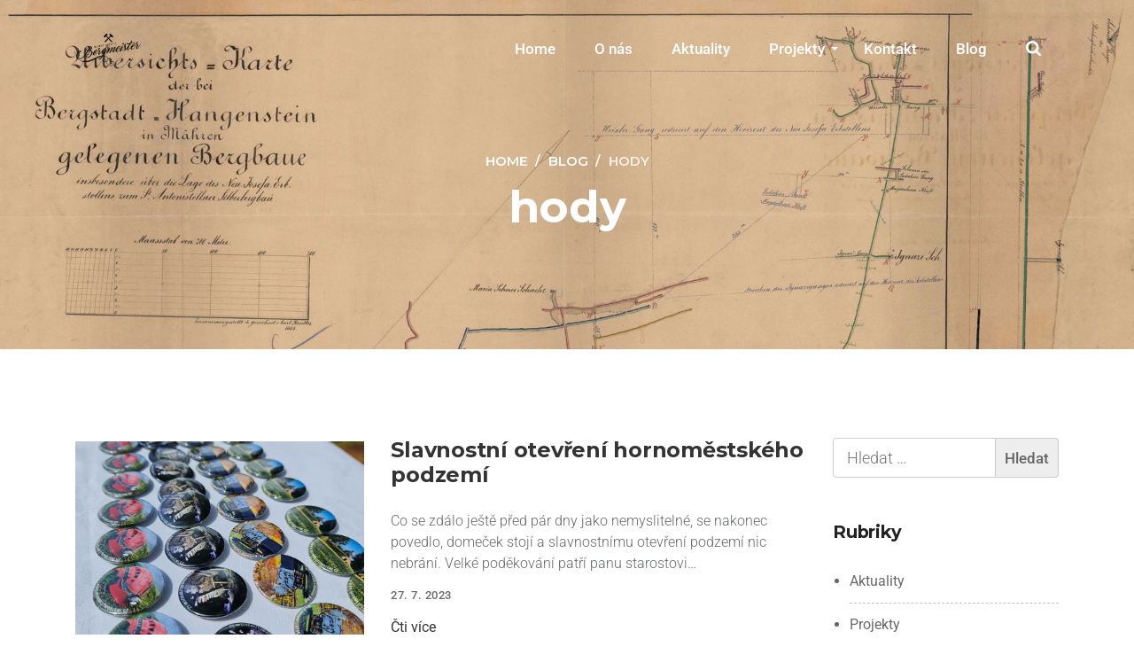

--- FILE ---
content_type: text/html; charset=UTF-8
request_url: https://www.bergmeister.cz/tag/hody/
body_size: 13135
content:
 <!doctype html>
<html lang="cs">
<head>
	<meta charset="UTF-8">
	<meta name="viewport" content="width=device-width, initial-scale=1, maximum-scale=2.0">
	<link rel="profile" href="//gmpg.org/xfn/11">
	<link rel="pingback" href="https://www.bergmeister.cz/xmlrpc.php" />
	<title>hody &#8211; Bergmeister.cz</title>
<meta name='robots' content='max-image-preview:large' />
<link rel='dns-prefetch' href='//cdn.jsdelivr.net' />
<link rel='dns-prefetch' href='//fonts.googleapis.com' />
<link rel="alternate" type="application/rss+xml" title="Bergmeister.cz &raquo; RSS zdroj" href="https://www.bergmeister.cz/feed/" />
<link rel="alternate" type="application/rss+xml" title="Bergmeister.cz &raquo; RSS komentářů" href="https://www.bergmeister.cz/comments/feed/" />
<link rel="alternate" type="application/rss+xml" title="Bergmeister.cz &raquo; RSS pro štítek hody" href="https://www.bergmeister.cz/tag/hody/feed/" />
<style id='wp-img-auto-sizes-contain-inline-css' type='text/css'>
img:is([sizes=auto i],[sizes^="auto," i]){contain-intrinsic-size:3000px 1500px}
/*# sourceURL=wp-img-auto-sizes-contain-inline-css */
</style>
<style id='wp-emoji-styles-inline-css' type='text/css'>

	img.wp-smiley, img.emoji {
		display: inline !important;
		border: none !important;
		box-shadow: none !important;
		height: 1em !important;
		width: 1em !important;
		margin: 0 0.07em !important;
		vertical-align: -0.1em !important;
		background: none !important;
		padding: 0 !important;
	}
/*# sourceURL=wp-emoji-styles-inline-css */
</style>
<link rel='stylesheet' id='wp-block-library-css' href='https://www.bergmeister.cz/wp-includes/css/dist/block-library/style.min.css?ver=6.9' type='text/css' media='all' />
<style id='global-styles-inline-css' type='text/css'>
:root{--wp--preset--aspect-ratio--square: 1;--wp--preset--aspect-ratio--4-3: 4/3;--wp--preset--aspect-ratio--3-4: 3/4;--wp--preset--aspect-ratio--3-2: 3/2;--wp--preset--aspect-ratio--2-3: 2/3;--wp--preset--aspect-ratio--16-9: 16/9;--wp--preset--aspect-ratio--9-16: 9/16;--wp--preset--color--black: #000000;--wp--preset--color--cyan-bluish-gray: #abb8c3;--wp--preset--color--white: #ffffff;--wp--preset--color--pale-pink: #f78da7;--wp--preset--color--vivid-red: #cf2e2e;--wp--preset--color--luminous-vivid-orange: #ff6900;--wp--preset--color--luminous-vivid-amber: #fcb900;--wp--preset--color--light-green-cyan: #7bdcb5;--wp--preset--color--vivid-green-cyan: #00d084;--wp--preset--color--pale-cyan-blue: #8ed1fc;--wp--preset--color--vivid-cyan-blue: #0693e3;--wp--preset--color--vivid-purple: #9b51e0;--wp--preset--gradient--vivid-cyan-blue-to-vivid-purple: linear-gradient(135deg,rgb(6,147,227) 0%,rgb(155,81,224) 100%);--wp--preset--gradient--light-green-cyan-to-vivid-green-cyan: linear-gradient(135deg,rgb(122,220,180) 0%,rgb(0,208,130) 100%);--wp--preset--gradient--luminous-vivid-amber-to-luminous-vivid-orange: linear-gradient(135deg,rgb(252,185,0) 0%,rgb(255,105,0) 100%);--wp--preset--gradient--luminous-vivid-orange-to-vivid-red: linear-gradient(135deg,rgb(255,105,0) 0%,rgb(207,46,46) 100%);--wp--preset--gradient--very-light-gray-to-cyan-bluish-gray: linear-gradient(135deg,rgb(238,238,238) 0%,rgb(169,184,195) 100%);--wp--preset--gradient--cool-to-warm-spectrum: linear-gradient(135deg,rgb(74,234,220) 0%,rgb(151,120,209) 20%,rgb(207,42,186) 40%,rgb(238,44,130) 60%,rgb(251,105,98) 80%,rgb(254,248,76) 100%);--wp--preset--gradient--blush-light-purple: linear-gradient(135deg,rgb(255,206,236) 0%,rgb(152,150,240) 100%);--wp--preset--gradient--blush-bordeaux: linear-gradient(135deg,rgb(254,205,165) 0%,rgb(254,45,45) 50%,rgb(107,0,62) 100%);--wp--preset--gradient--luminous-dusk: linear-gradient(135deg,rgb(255,203,112) 0%,rgb(199,81,192) 50%,rgb(65,88,208) 100%);--wp--preset--gradient--pale-ocean: linear-gradient(135deg,rgb(255,245,203) 0%,rgb(182,227,212) 50%,rgb(51,167,181) 100%);--wp--preset--gradient--electric-grass: linear-gradient(135deg,rgb(202,248,128) 0%,rgb(113,206,126) 100%);--wp--preset--gradient--midnight: linear-gradient(135deg,rgb(2,3,129) 0%,rgb(40,116,252) 100%);--wp--preset--font-size--small: 13px;--wp--preset--font-size--medium: 20px;--wp--preset--font-size--large: 36px;--wp--preset--font-size--x-large: 42px;--wp--preset--spacing--20: 0.44rem;--wp--preset--spacing--30: 0.67rem;--wp--preset--spacing--40: 1rem;--wp--preset--spacing--50: 1.5rem;--wp--preset--spacing--60: 2.25rem;--wp--preset--spacing--70: 3.38rem;--wp--preset--spacing--80: 5.06rem;--wp--preset--shadow--natural: 6px 6px 9px rgba(0, 0, 0, 0.2);--wp--preset--shadow--deep: 12px 12px 50px rgba(0, 0, 0, 0.4);--wp--preset--shadow--sharp: 6px 6px 0px rgba(0, 0, 0, 0.2);--wp--preset--shadow--outlined: 6px 6px 0px -3px rgb(255, 255, 255), 6px 6px rgb(0, 0, 0);--wp--preset--shadow--crisp: 6px 6px 0px rgb(0, 0, 0);}:where(.is-layout-flex){gap: 0.5em;}:where(.is-layout-grid){gap: 0.5em;}body .is-layout-flex{display: flex;}.is-layout-flex{flex-wrap: wrap;align-items: center;}.is-layout-flex > :is(*, div){margin: 0;}body .is-layout-grid{display: grid;}.is-layout-grid > :is(*, div){margin: 0;}:where(.wp-block-columns.is-layout-flex){gap: 2em;}:where(.wp-block-columns.is-layout-grid){gap: 2em;}:where(.wp-block-post-template.is-layout-flex){gap: 1.25em;}:where(.wp-block-post-template.is-layout-grid){gap: 1.25em;}.has-black-color{color: var(--wp--preset--color--black) !important;}.has-cyan-bluish-gray-color{color: var(--wp--preset--color--cyan-bluish-gray) !important;}.has-white-color{color: var(--wp--preset--color--white) !important;}.has-pale-pink-color{color: var(--wp--preset--color--pale-pink) !important;}.has-vivid-red-color{color: var(--wp--preset--color--vivid-red) !important;}.has-luminous-vivid-orange-color{color: var(--wp--preset--color--luminous-vivid-orange) !important;}.has-luminous-vivid-amber-color{color: var(--wp--preset--color--luminous-vivid-amber) !important;}.has-light-green-cyan-color{color: var(--wp--preset--color--light-green-cyan) !important;}.has-vivid-green-cyan-color{color: var(--wp--preset--color--vivid-green-cyan) !important;}.has-pale-cyan-blue-color{color: var(--wp--preset--color--pale-cyan-blue) !important;}.has-vivid-cyan-blue-color{color: var(--wp--preset--color--vivid-cyan-blue) !important;}.has-vivid-purple-color{color: var(--wp--preset--color--vivid-purple) !important;}.has-black-background-color{background-color: var(--wp--preset--color--black) !important;}.has-cyan-bluish-gray-background-color{background-color: var(--wp--preset--color--cyan-bluish-gray) !important;}.has-white-background-color{background-color: var(--wp--preset--color--white) !important;}.has-pale-pink-background-color{background-color: var(--wp--preset--color--pale-pink) !important;}.has-vivid-red-background-color{background-color: var(--wp--preset--color--vivid-red) !important;}.has-luminous-vivid-orange-background-color{background-color: var(--wp--preset--color--luminous-vivid-orange) !important;}.has-luminous-vivid-amber-background-color{background-color: var(--wp--preset--color--luminous-vivid-amber) !important;}.has-light-green-cyan-background-color{background-color: var(--wp--preset--color--light-green-cyan) !important;}.has-vivid-green-cyan-background-color{background-color: var(--wp--preset--color--vivid-green-cyan) !important;}.has-pale-cyan-blue-background-color{background-color: var(--wp--preset--color--pale-cyan-blue) !important;}.has-vivid-cyan-blue-background-color{background-color: var(--wp--preset--color--vivid-cyan-blue) !important;}.has-vivid-purple-background-color{background-color: var(--wp--preset--color--vivid-purple) !important;}.has-black-border-color{border-color: var(--wp--preset--color--black) !important;}.has-cyan-bluish-gray-border-color{border-color: var(--wp--preset--color--cyan-bluish-gray) !important;}.has-white-border-color{border-color: var(--wp--preset--color--white) !important;}.has-pale-pink-border-color{border-color: var(--wp--preset--color--pale-pink) !important;}.has-vivid-red-border-color{border-color: var(--wp--preset--color--vivid-red) !important;}.has-luminous-vivid-orange-border-color{border-color: var(--wp--preset--color--luminous-vivid-orange) !important;}.has-luminous-vivid-amber-border-color{border-color: var(--wp--preset--color--luminous-vivid-amber) !important;}.has-light-green-cyan-border-color{border-color: var(--wp--preset--color--light-green-cyan) !important;}.has-vivid-green-cyan-border-color{border-color: var(--wp--preset--color--vivid-green-cyan) !important;}.has-pale-cyan-blue-border-color{border-color: var(--wp--preset--color--pale-cyan-blue) !important;}.has-vivid-cyan-blue-border-color{border-color: var(--wp--preset--color--vivid-cyan-blue) !important;}.has-vivid-purple-border-color{border-color: var(--wp--preset--color--vivid-purple) !important;}.has-vivid-cyan-blue-to-vivid-purple-gradient-background{background: var(--wp--preset--gradient--vivid-cyan-blue-to-vivid-purple) !important;}.has-light-green-cyan-to-vivid-green-cyan-gradient-background{background: var(--wp--preset--gradient--light-green-cyan-to-vivid-green-cyan) !important;}.has-luminous-vivid-amber-to-luminous-vivid-orange-gradient-background{background: var(--wp--preset--gradient--luminous-vivid-amber-to-luminous-vivid-orange) !important;}.has-luminous-vivid-orange-to-vivid-red-gradient-background{background: var(--wp--preset--gradient--luminous-vivid-orange-to-vivid-red) !important;}.has-very-light-gray-to-cyan-bluish-gray-gradient-background{background: var(--wp--preset--gradient--very-light-gray-to-cyan-bluish-gray) !important;}.has-cool-to-warm-spectrum-gradient-background{background: var(--wp--preset--gradient--cool-to-warm-spectrum) !important;}.has-blush-light-purple-gradient-background{background: var(--wp--preset--gradient--blush-light-purple) !important;}.has-blush-bordeaux-gradient-background{background: var(--wp--preset--gradient--blush-bordeaux) !important;}.has-luminous-dusk-gradient-background{background: var(--wp--preset--gradient--luminous-dusk) !important;}.has-pale-ocean-gradient-background{background: var(--wp--preset--gradient--pale-ocean) !important;}.has-electric-grass-gradient-background{background: var(--wp--preset--gradient--electric-grass) !important;}.has-midnight-gradient-background{background: var(--wp--preset--gradient--midnight) !important;}.has-small-font-size{font-size: var(--wp--preset--font-size--small) !important;}.has-medium-font-size{font-size: var(--wp--preset--font-size--medium) !important;}.has-large-font-size{font-size: var(--wp--preset--font-size--large) !important;}.has-x-large-font-size{font-size: var(--wp--preset--font-size--x-large) !important;}
/*# sourceURL=global-styles-inline-css */
</style>

<style id='classic-theme-styles-inline-css' type='text/css'>
/*! This file is auto-generated */
.wp-block-button__link{color:#fff;background-color:#32373c;border-radius:9999px;box-shadow:none;text-decoration:none;padding:calc(.667em + 2px) calc(1.333em + 2px);font-size:1.125em}.wp-block-file__button{background:#32373c;color:#fff;text-decoration:none}
/*# sourceURL=/wp-includes/css/classic-themes.min.css */
</style>
<link rel='stylesheet' id='contact-form-7-css' href='https://www.bergmeister.cz/wp-content/plugins/contact-form-7/includes/css/styles.css?ver=6.1.3' type='text/css' media='all' />
<link rel='stylesheet' id='powernodewt-google-font-roboto-css' href='//fonts.googleapis.com/css?family=Roboto%3A100%2C200%2C300%2C400%2C500%2C600%2C700%2C800%2C900%2C100i%2C200i%2C300i%2C400i%2C500i%2C600i%2C700i%2C800i%2C900i&#038;subset=latin&#038;display=swap&#038;ver=6.9' type='text/css' media='all' />
<link rel='stylesheet' id='powernodewt-google-font-montserrat-css' href='//fonts.googleapis.com/css?family=Montserrat%3A100%2C200%2C300%2C400%2C500%2C600%2C700%2C800%2C900%2C100i%2C200i%2C300i%2C400i%2C500i%2C600i%2C700i%2C800i%2C900i&#038;subset=latin&#038;display=swap&#038;ver=6.9' type='text/css' media='all' />
<link rel='stylesheet' id='elementor-frontend-css' href='https://www.bergmeister.cz/wp-content/plugins/elementor/assets/css/frontend.min.css?ver=3.32.5' type='text/css' media='all' />
<link rel='stylesheet' id='bootstrap-css' href='https://www.bergmeister.cz/wp-content/themes/powernode/assets/css/bootstrap.min.css?ver=4.6.0' type='text/css' media='all' />
<link rel='stylesheet' id='fonts-css-css' href='https://www.bergmeister.cz/wp-content/themes/powernode/assets/css/fonts.css?ver=1.3.7' type='text/css' media='all' />
<link rel='stylesheet' id='powernode-menu-css' href='https://www.bergmeister.cz/wp-content/themes/powernode/assets/css/menu.css?ver=1.3.7' type='text/css' media='all' />
<link rel='stylesheet' id='fadedown-css-css' href='https://www.bergmeister.cz/wp-content/themes/powernode/assets/css/dropdown-effects/fade-down.css?ver=1.3.7' type='text/css' media='all' />
<link rel='stylesheet' id='magnific-popup-css' href='https://www.bergmeister.cz/wp-content/themes/powernode/assets/css/magnific-popup.css?ver=1.3.7' type='text/css' media='all' />
<link rel='stylesheet' id='owl-carousel-css' href='https://www.bergmeister.cz/wp-content/themes/powernode/assets/css/owl.carousel.min.css?ver=2.2.1' type='text/css' media='all' />
<link rel='stylesheet' id='slick-css' href='https://www.bergmeister.cz/wp-content/themes/powernode/assets/css/slick.css?ver=6.9' type='text/css' media='all' />
<link rel='stylesheet' id='e-animations-css' href='https://www.bergmeister.cz/wp-content/themes/powernode/assets/css/animations.min.css?ver=6.0.0' type='text/css' media='all' />
<link rel='stylesheet' id='theme-css' href='https://www.bergmeister.cz/wp-content/themes/powernode/assets/css/theme.min.css?ver=1.3.7' type='text/css' media='all' />
<link rel='stylesheet' id='theme-core-css' href='https://www.bergmeister.cz/wp-content/themes/powernode/assets/css/theme-core.css?ver=1.3.7' type='text/css' media='all' />
<link rel='stylesheet' id='responsive-css' href='https://www.bergmeister.cz/wp-content/themes/powernode/assets/css/responsive.css?ver=1.3.7' type='text/css' media='all' />
<style id='powernode-head-css-inline-css' type='text/css'>
a:hover,a:active,a.active,.product-summary .compare:hover,.product-summary .yith-wcwl-add-to-wishlist [class*='yith-wcwl-'] >a:hover,.tabs-layout ul.tabs li:hover a,.is-active >a,.wsmenu >.wsmenu-list ul.sub-menu li.active >a{color:#0080ff}.tabs-fancy ul.tabs li a:after{background-color:#0080ff}.theme-color,.theme-color,.theme-color h2,.theme-color h3,.theme-color h4,.theme-color h5,.theme-color h6,.theme-color p,.theme-color a,.theme-color li,.theme-color i,.theme-color span,.white-color .theme-color,.card-2-txt h6 a:hover,.masonry-filter.theme-filter button.is-checked,.masonry-filter.theme-filter button.is-checked:before,.popular-post a::after,.tag-sticky-2 .entry-title:before{color:#0080ff}.nav-theme-hover .wsmegamenu h5.h5-xs a:hover,.wsmenu >.wsmenu-list.nav-theme-hover >li >ul.sub-menu >li >a:hover,.nav-theme-hover .wsmegamenu .latest-news .post-summary a:hover,.wsmenu >.wsmenu-list.nav-theme-hover >li >.wsmegamenu .link-list li a:hover,.wsmenu >.wsmenu-list.nav-theme-hover >li >.wsmegamenu.halfmenu ul.link-list >li >a:hover{color:#0080ff!important}.bg-theme,.loader-ellips__dot,.posttitle:before,.posttitle:after,.fbox-6-hover .fbox-6:hover,.project-link:hover{background-color:#0080ff}.bg-lightgrey .blog-3-post.theme-border,.quote p,.tagcloud a:hover,.post-tags-list a:hover,blockquote{border-color:#0080ff}.btn.btn-theme,.scroll .btn.btn-theme,.white-color .btn.btn-theme,.btn.theme-hover:hover,.scroll .btn.theme-hover:hover,.white-color .btn.theme-hover:hover,.page-link:hover,.page-item.active .page-link,#stlChanger .chBut,.widget_calendar caption{color:#ffffff !important;background-color:#0080ff;border-color:#0080ff!important}.btn.btn-tra-theme,.scroll .btn.btn-tra-theme,.white-color .btn.btn-tra-theme,.btn.tra-theme-hover:hover,.scroll .btn.tra-theme-hover:hover,.white-color .btn.tra-theme-hover:hover{color:#0080ff!important;background-color:transparent;border-color:#0080ff!important}.main-wrap li >.pnwt-megamenu,.main-wrap .pnwt-dropdown,.main-wrap .dropdown-menu{border-top-color:#0080ff}.button,.btn,button,input[type="button"],input[type="submit"],.btn-remove2,.page-numbers li span,.page-numbers li a,.owl-carousel .owl-nav button[class*="owl-"],.slick-slider .slick-arrow{border-radius:4px}.button:hover,.btn:hover,button:hover,input[type="button"]:hover,input[type="submit"]:hover,.owl-carousel .owl-nav button[class*="owl-"]:hover,.slick-slider .slick-arrow:hover,.owl-theme .owl-dots .owl-dot.active span,.owl-theme .owl-dots .owl-dot:hover span,.mfp-wrap .mfp-close:hover,.page-numbers li span.current,.page-numbers li a:hover .tra-grey-hover:hover,.page-links span.current,.page-links .post-page-numbers:hover,.scroll .tra-grey-hover:hover,.footer-form .btn:hover,.page-numbers li a:hover{background-color:#0080ff;color:#ffffff;border-color:#0080ff}.bgimg-page-header{background-image:url(https://www.bergmeister.cz/wp-content/uploads/2023/08/blog-mapa.jpg)}
/*# sourceURL=powernode-head-css-inline-css */
</style>
<script type="text/javascript" src="https://www.bergmeister.cz/wp-includes/js/jquery/jquery.min.js?ver=3.7.1" id="jquery-core-js"></script>
<script type="text/javascript" src="https://www.bergmeister.cz/wp-includes/js/jquery/jquery-migrate.min.js?ver=3.4.1" id="jquery-migrate-js"></script>
<script type="text/javascript" src="https://www.bergmeister.cz/wp-content/themes/powernode/assets/js/third/infinite-scroll.pkgd.min.js?ver=6.9" id="infinite-scroll-js"></script>
<link rel="https://api.w.org/" href="https://www.bergmeister.cz/wp-json/" /><link rel="alternate" title="JSON" type="application/json" href="https://www.bergmeister.cz/wp-json/wp/v2/tags/33" /><link rel="EditURI" type="application/rsd+xml" title="RSD" href="https://www.bergmeister.cz/xmlrpc.php?rsd" />
<meta name="generator" content="WordPress 6.9" />
<meta name="generator" content="Elementor 3.32.5; features: e_font_icon_svg, additional_custom_breakpoints; settings: css_print_method-external, google_font-enabled, font_display-swap">
			<style>
				.e-con.e-parent:nth-of-type(n+4):not(.e-lazyloaded):not(.e-no-lazyload),
				.e-con.e-parent:nth-of-type(n+4):not(.e-lazyloaded):not(.e-no-lazyload) * {
					background-image: none !important;
				}
				@media screen and (max-height: 1024px) {
					.e-con.e-parent:nth-of-type(n+3):not(.e-lazyloaded):not(.e-no-lazyload),
					.e-con.e-parent:nth-of-type(n+3):not(.e-lazyloaded):not(.e-no-lazyload) * {
						background-image: none !important;
					}
				}
				@media screen and (max-height: 640px) {
					.e-con.e-parent:nth-of-type(n+2):not(.e-lazyloaded):not(.e-no-lazyload),
					.e-con.e-parent:nth-of-type(n+2):not(.e-lazyloaded):not(.e-no-lazyload) * {
						background-image: none !important;
					}
				}
			</style>
			<meta name="generator" content="Powered by Slider Revolution 6.6.15 - responsive, Mobile-Friendly Slider Plugin for WordPress with comfortable drag and drop interface." />
<link rel="icon" href="https://www.bergmeister.cz/wp-content/uploads/2023/08/cropped-Becko-1-32x32.png" sizes="32x32" />
<link rel="icon" href="https://www.bergmeister.cz/wp-content/uploads/2023/08/cropped-Becko-1-192x192.png" sizes="192x192" />
<link rel="apple-touch-icon" href="https://www.bergmeister.cz/wp-content/uploads/2023/08/cropped-Becko-1-180x180.png" />
<meta name="msapplication-TileImage" content="https://www.bergmeister.cz/wp-content/uploads/2023/08/cropped-Becko-1-270x270.png" />
<script>function setREVStartSize(e){
			//window.requestAnimationFrame(function() {
				window.RSIW = window.RSIW===undefined ? window.innerWidth : window.RSIW;
				window.RSIH = window.RSIH===undefined ? window.innerHeight : window.RSIH;
				try {
					var pw = document.getElementById(e.c).parentNode.offsetWidth,
						newh;
					pw = pw===0 || isNaN(pw) || (e.l=="fullwidth" || e.layout=="fullwidth") ? window.RSIW : pw;
					e.tabw = e.tabw===undefined ? 0 : parseInt(e.tabw);
					e.thumbw = e.thumbw===undefined ? 0 : parseInt(e.thumbw);
					e.tabh = e.tabh===undefined ? 0 : parseInt(e.tabh);
					e.thumbh = e.thumbh===undefined ? 0 : parseInt(e.thumbh);
					e.tabhide = e.tabhide===undefined ? 0 : parseInt(e.tabhide);
					e.thumbhide = e.thumbhide===undefined ? 0 : parseInt(e.thumbhide);
					e.mh = e.mh===undefined || e.mh=="" || e.mh==="auto" ? 0 : parseInt(e.mh,0);
					if(e.layout==="fullscreen" || e.l==="fullscreen")
						newh = Math.max(e.mh,window.RSIH);
					else{
						e.gw = Array.isArray(e.gw) ? e.gw : [e.gw];
						for (var i in e.rl) if (e.gw[i]===undefined || e.gw[i]===0) e.gw[i] = e.gw[i-1];
						e.gh = e.el===undefined || e.el==="" || (Array.isArray(e.el) && e.el.length==0)? e.gh : e.el;
						e.gh = Array.isArray(e.gh) ? e.gh : [e.gh];
						for (var i in e.rl) if (e.gh[i]===undefined || e.gh[i]===0) e.gh[i] = e.gh[i-1];
											
						var nl = new Array(e.rl.length),
							ix = 0,
							sl;
						e.tabw = e.tabhide>=pw ? 0 : e.tabw;
						e.thumbw = e.thumbhide>=pw ? 0 : e.thumbw;
						e.tabh = e.tabhide>=pw ? 0 : e.tabh;
						e.thumbh = e.thumbhide>=pw ? 0 : e.thumbh;
						for (var i in e.rl) nl[i] = e.rl[i]<window.RSIW ? 0 : e.rl[i];
						sl = nl[0];
						for (var i in nl) if (sl>nl[i] && nl[i]>0) { sl = nl[i]; ix=i;}
						var m = pw>(e.gw[ix]+e.tabw+e.thumbw) ? 1 : (pw-(e.tabw+e.thumbw)) / (e.gw[ix]);
						newh =  (e.gh[ix] * m) + (e.tabh + e.thumbh);
					}
					var el = document.getElementById(e.c);
					if (el!==null && el) el.style.height = newh+"px";
					el = document.getElementById(e.c+"_wrapper");
					if (el!==null && el) {
						el.style.height = newh+"px";
						el.style.display = "block";
					}
				} catch(e){
					console.log("Failure at Presize of Slider:" + e)
				}
			//});
		  };</script>
<link rel='stylesheet' id='elementor-post-6411-css' href='https://www.bergmeister.cz/wp-content/uploads/elementor/css/post-6411.css?ver=1765521754' type='text/css' media='all' />
<link rel='stylesheet' id='widget-divider-css' href='https://www.bergmeister.cz/wp-content/plugins/elementor/assets/css/widget-divider.min.css?ver=3.32.5' type='text/css' media='all' />
<link rel='stylesheet' id='elementor-post-14-css' href='https://www.bergmeister.cz/wp-content/uploads/elementor/css/post-14.css?ver=1765521754' type='text/css' media='all' />
<link rel='stylesheet' id='elementor-gf-local-roboto-css' href='https://www.bergmeister.cz/wp-content/uploads/elementor/google-fonts/css/roboto.css?ver=1753303110' type='text/css' media='all' />
<link rel='stylesheet' id='elementor-gf-local-robotoslab-css' href='https://www.bergmeister.cz/wp-content/uploads/elementor/google-fonts/css/robotoslab.css?ver=1753303113' type='text/css' media='all' />
<link rel='stylesheet' id='rs-plugin-settings-css' href='https://www.bergmeister.cz/wp-content/plugins/revslider/public/assets/css/rs6.css?ver=6.6.15' type='text/css' media='all' />
<style id='rs-plugin-settings-inline-css' type='text/css'>
#rs-demo-id {}
/*# sourceURL=rs-plugin-settings-inline-css */
</style>
</head>
<body class="archive tag tag-hody tag-33 wp-custom-logo wp-embed-responsive wp-theme-powernode powernodewt-theme has-sidebar content-right-sidebar elementor-default elementor-kit-14">
			<div id="main-wrap" class="main-wrap">
		<header id="header" class="header tra-menu navbar-light header-search">
	<div class="header-wrapper">
				<div class="wsmobileheader header-mobile clearfix">
	<div class="site-branding">
		<div class="smllogo logo"><a href="https://www.bergmeister.cz/" rel="home"><img class="mob-logo" src="https://www.bergmeister.cz/wp-content/uploads/2022/09/Logo-Bergmeister-2.png" alt="Bergmeister.cz" /></a></div>			
		<nav id="site-navigation" class="wsmenu clearfix" role="navigation">
					</nav>
			</div>
	<a id="wsnavtoggle" class="wsanimated-arrow" href="https://www.bergmeister.cz/"><span></span></a>
</div>		<div class="header-mid-area wsmainfull header-wrap menu clearfix">
			<div class="wsmainwp menu-container clearfix">
				<div class="desktoplogo logo-white"><a href="https://www.bergmeister.cz/" class="custom-logo-link" rel="home"><img fetchpriority="high" width="475" height="255" src="https://www.bergmeister.cz/wp-content/uploads/2023/08/cropped-Logo-Bergmeister-black.png" class="custom-logo" alt="Bergmeister.cz" decoding="async" srcset="https://www.bergmeister.cz/wp-content/uploads/2023/08/cropped-Logo-Bergmeister-black.png 475w, https://www.bergmeister.cz/wp-content/uploads/2023/08/cropped-Logo-Bergmeister-black-300x161.png 300w" sizes="(max-width: 475px) 100vw, 475px" /></a></div><div class="desktoplogo"><a class="logo-black" href="https://www.bergmeister.cz/" rel="home"><img class="sticky-logo" src="https://www.bergmeister.cz/wp-content/uploads/2023/08/Logo-Bergmeister-black.png" alt="Bergmeister.cz" /></a></div>				<div class="pnwt-nav wsmenu clearfix">
						
		<nav id="site-navigation" class="wsmenu clearfix" role="navigation">
			<ul id="menu-menu-stranka" class="pnwt-menu nav navbar-nav wsmenu-list nav-theme-hover"><li id="menu-item-9153" class="menu-item menu-item-type-custom menu-item-object-custom menu-item-home menu-item-9153 has-simple-menu"><a href="https://www.bergmeister.cz">Home</a></li><li id="menu-item-9155" class="menu-item menu-item-type-post_type menu-item-object-page menu-item-9155 has-simple-menu"><a href="https://www.bergmeister.cz/o-nas/">O nás</a></li><li id="menu-item-9251" class="menu-item menu-item-type-taxonomy menu-item-object-category menu-item-9251 has-simple-menu"><a href="https://www.bergmeister.cz/category/aktuality/">Aktuality</a></li><li id="menu-item-9336" class="menu-item menu-item-type-taxonomy menu-item-object-category menu-item-has-children menu-item-9336 has-simple-menu"><a href="https://www.bergmeister.cz/category/projekty/">Projekty</a><ul class="sub-menu pnwt-dropdown link-list lvl-1"><li id="menu-item-9337" class="menu-item menu-item-type-post_type menu-item-object-page menu-item-9337"><a href="https://www.bergmeister.cz/projekt-msk/">Projekt MSK</a></li><li id="menu-item-9338" class="menu-item menu-item-type-post_type menu-item-object-page menu-item-9338"><a href="https://www.bergmeister.cz/projekt-msk-ii/">Projekt MSK II</a></li><li id="menu-item-9358" class="menu-item menu-item-type-post_type menu-item-object-page menu-item-9358"><a href="https://www.bergmeister.cz/projekt-technotrasa/">Projekt Technotrasa</a></li></ul></li><li id="menu-item-9154" class="menu-item menu-item-type-post_type menu-item-object-page menu-item-9154 has-simple-menu"><a href="https://www.bergmeister.cz/kontakt/">Kontakt</a></li><li id="menu-item-9156" class="menu-item menu-item-type-post_type menu-item-object-page current_page_parent menu-item-9156 has-simple-menu"><a href="https://www.bergmeister.cz/blog/">Blog</a></li><li class="menu-item item-search"><a href="javascript:void(0);" class="search-action nav-menu-icon"><span class="search-icon"><span class="flaticon-magnifying-glass"></span></span><span class="search-close">x</span></a></li></ul>		</nav>
						</div>
			</div>
		</div>
				<div class="container">
			<div class="header-pop-area">
				<div id="search-dropdown" class="searchfrm-dropdown search-content mpwi-dropdown">
					<form role="search" method="get" class="search-form" action="https://www.bergmeister.cz/">
				<label>
					<span class="screen-reader-text">Vyhledávání</span>
					<input type="search" class="search-field" placeholder="Hledat &hellip;" value="" name="s" />
				</label>
				<input type="submit" class="search-submit" value="Hledat" />
			</form>				</div>
			</div>
		</div>
			</div>
</header>			<div id="main" class="site-main">
		<div class="page-header page-title-wrap hero-txt centered-page-header bgimg-page-header" >
		<div class="container">
		<div class="row">
			<div class="col">
				<div class="breadcrumb-nav"><nav role="navigation" aria-label="Breadcrumbs" class="nav-breadcrumbs"><ol class="trail-items breadcrumb" itemscope itemtype="http://schema.org/BreadcrumbList"><li itemprop="itemListElement" itemscope itemtype="http://schema.org/ListItem" class="trail-item breadcrumb-item trail-begin"><a href="https://www.bergmeister.cz" rel="home" aria-label="Home" itemprop="item"><span itemprop="name"><span class="breadcrumb-home">Home</span></span></a><meta content="1" itemprop="position" /></li><li itemprop="itemListElement" itemscope itemtype="http://schema.org/ListItem" class="trail-item breadcrumb-item"><a href="https://www.bergmeister.cz/blog/" itemprop="item"><span itemprop="name">Blog</span></a><meta content="2" itemprop="position" /></li><li itemprop="itemListElement" itemscope itemtype="http://schema.org/ListItem" class="trail-item breadcrumb-item trail-end"><span itemprop="item"><span itemprop="name">hody</span></span><meta content="3" itemprop="position" /></li></ol></nav></div>								<h2 class="page-header-title h2-xs">hody</h2>
							</div>
		</div>
	</div>
	<span class="page-header-bgimg-overlay"></span></div>

	<div id="content-wrap" class="container content-wrap">
				<div class="row">
			<div id="primary" class="content-area col-12 col-lg-9 col-xl-9 aside">
								<div id="content" class="site-content">
					<div id="blog-1" class="blog-posts view-list blog-list blog-style-default infinite-scroll-wrap" data-items="3" data-items-lg="3" data-items-md="3" data-items-sm="1" data-items-xs="2" data-items-xxs="1"><article class="list-item-entry post-282 post type-post status-publish format-standard has-post-thumbnail hentry category-aktuality tag-domecek tag-hody tag-horni-mesto tag-podzemi tag-projekt-msk entry">
	
		
	<div class="entry-post blog-post">
	<div class="row entry-post-inner d-flex align-items-center">	<div class="entry-thumbnail-wrapper blog-post-img rel hover-overlay col-md-5">
	<a href="https://www.bergmeister.cz/slavnostni-otevreni-hornomestskeho-podzemi/"> <img width="900" height="600" src="https://www.bergmeister.cz/wp-content/uploads/2021/10/buttonky.jpg" class="attachment-large" alt="" /></a></div>
<div class="entry-content-wrapper col-md-7"><h5 class="entry-title h5-md"><a href="https://www.bergmeister.cz/slavnostni-otevreni-hornomestskeho-podzemi/" rel="bookmark">Slavnostní otevření hornoměstského podzemí</a></h5><div class="entry-content">
	Co se zdálo ještě před pár dny jako nemyslitelné, se nakonec povedlo, domeček stojí a slavnostnímu otevření podzemí nic nebrání. Velké poděkování patří panu starostovi&hellip;	
</div><div class="entry-meta mb-10 post-author">
	
		
	<span class="meta-date"><a href="https://www.bergmeister.cz/slavnostni-otevreni-hornomestskeho-podzemi/">27. 7. 2023</a></span>		
	
		
	
</div><div class="entry-read-more ">
	<a href="https://www.bergmeister.cz/slavnostni-otevreni-hornomestskeho-podzemi/" class="read-more-link">
				Čti více			</a>
</div></div>	</div>	</div>
	</article>
</div><div class="pnwt-pagination pagination icon-20 last-posts"><div class="infinite-pagination" data-style="infinite-scroll" data-item-selector=".list-item-entry"><div class="loader-ellips infinite-scroll-request"><span class="loader-ellips__dot"></span><span class="loader-ellips__dot"></span><span class="loader-ellips__dot"></span><span class="loader-ellips__dot"></span></div><p class="infinite-scroll-last">Konec obsahu</p><p class="infinite-scroll-error">No more pages to load</p><div class="infinite-scroll-nav"><div class="prev-posts"></div><div class="next-posts"></div></div></div></div>									</div>
							</div>
			<aside itemtype="https://schema.org/WPSideBar" itemscope="itemscope" id="secondary" class="widget-area secondary col-12 col-lg-3 col-xl-3 aside--right">
	<div class="sidebar-inner">
	<div id="search-1" class="sidebar-widget sidebar-div mb-50 widget_search"><form role="search" method="get" class="search-form" action="https://www.bergmeister.cz/">
				<label>
					<span class="screen-reader-text">Vyhledávání</span>
					<input type="search" class="search-field" placeholder="Hledat &hellip;" value="" name="s" />
				</label>
				<input type="submit" class="search-submit" value="Hledat" />
			</form></div><div id="categories-2" class="sidebar-widget sidebar-div mb-50 widget_categories"><h6 class="widget-title">Rubriky</h6>
			<ul>
					<li class="cat-item cat-item-35"><a href="https://www.bergmeister.cz/category/aktuality/">Aktuality</a>
</li>
	<li class="cat-item cat-item-46"><a href="https://www.bergmeister.cz/category/projekty/">Projekty</a>
</li>
			</ul>

			</div>	</div>
</aside>
		</div>
	</div>
			</div>
		<footer class="footer footer-wrap footer-layout-6411">

		
	<div id="powernode-layout-696ee32b589b1" class="powernode-element powernode-layout pnwt-layout">
	<div class="layout-content">		<div data-elementor-type="wp-post" data-elementor-id="6411" class="elementor elementor-6411">
						<section class="elementor-section elementor-top-section elementor-element elementor-element-2fc239c elementor-section-boxed elementor-section-height-default elementor-section-height-default" data-id="2fc239c" data-element_type="section">
						<div class="elementor-container elementor-column-gap-default">
					<div class="elementor-column elementor-col-100 elementor-top-column elementor-element elementor-element-db99383" data-id="db99383" data-element_type="column">
			<div class="elementor-widget-wrap elementor-element-populated">
						<section class="elementor-section elementor-inner-section elementor-element elementor-element-f0abd20 container elementor-section-boxed elementor-section-height-default elementor-section-height-default" data-id="f0abd20" data-element_type="section">
						<div class="elementor-container elementor-column-gap-default">
					<div class="elementor-column elementor-col-25 elementor-inner-column elementor-element elementor-element-d32667f" data-id="d32667f" data-element_type="column">
			<div class="elementor-widget-wrap elementor-element-populated">
						<div class="elementor-element elementor-element-e652db8 elementor-widget elementor-widget-powernode-image" data-id="e652db8" data-element_type="widget" data-widget_type="powernode-image.default">
				<div class="elementor-widget-container">
					<div id="powernode-image-696ee32b52f93" class="powernode-element powernode-image">
	<div class="pnwt-image mb-20"><img width="500" height="302" src="https://www.bergmeister.cz/wp-content/uploads/2022/09/Logo-Bergmeister-2.png" class="attachment-full" alt="PowerNode" decoding="async" srcset="https://www.bergmeister.cz/wp-content/uploads/2022/09/Logo-Bergmeister-2.png 500w, https://www.bergmeister.cz/wp-content/uploads/2022/09/Logo-Bergmeister-2-300x181.png 300w" sizes="(max-width: 500px) 100vw, 500px" /></div></div>				</div>
				</div>
				<div class="elementor-element elementor-element-0f5f647 elementor-widget elementor-widget-powernode-text" data-id="0f5f647" data-element_type="widget" data-widget_type="powernode-text.default">
				<div class="elementor-widget-container">
					<div id="powernode-text-696ee32b53c47" class="powernode-element powernode-text pnwt-text">
	<p class="text-content p-md txt-default deepgrey-color">Spojeni hlubokým dědictvím a odhodláním – společně pod zemí i nad ní.</p></div>				</div>
				</div>
					</div>
		</div>
				<div class="elementor-column elementor-col-25 elementor-inner-column elementor-element elementor-element-ce73844" data-id="ce73844" data-element_type="column">
			<div class="elementor-widget-wrap elementor-element-populated">
						<div class="elementor-element elementor-element-f89e1a7 elementor-widget elementor-widget-powernode-heading" data-id="f89e1a7" data-element_type="widget" data-widget_type="powernode-heading.default">
				<div class="elementor-widget-container">
					<div id="powernode-heading-696ee32b5431b" class="powernode-element powernode-heading">
	<h6 class="pnwt-heading h6-xl widget-title">Adresa</h6></div>				</div>
				</div>
				<div class="elementor-element elementor-element-68edceb elementor-widget elementor-widget-powernode-text" data-id="68edceb" data-element_type="widget" data-widget_type="powernode-text.default">
				<div class="elementor-widget-container">
					<div id="powernode-text-696ee32b5488c" class="powernode-element powernode-text pnwt-text">
	<p class="text-content p-md txt-default deepgrey-color">Hornický spolek Bergmeister 
<br>Horní Město 97
<br>793 44 Horní Město</p></div>				</div>
				</div>
				<div class="elementor-element elementor-element-0d584f3 elementor-widget elementor-widget-powernode-text" data-id="0d584f3" data-element_type="widget" data-widget_type="powernode-text.default">
				<div class="elementor-widget-container">
					<div id="powernode-text-696ee32b54de0" class="powernode-element powernode-text pnwt-text">
	<p class="text-content p-md txt-default deepgrey-color">Email: <strong><a href="mailto:info@bergmeister.cz">info@bergmeister.cz</a></strong>
<br>
Tel: +420 775/698099
<br>
</p></div>				</div>
				</div>
					</div>
		</div>
				<div class="elementor-column elementor-col-25 elementor-inner-column elementor-element elementor-element-cd30b55" data-id="cd30b55" data-element_type="column">
			<div class="elementor-widget-wrap elementor-element-populated">
						<div class="elementor-element elementor-element-c4ca820 elementor-widget elementor-widget-powernode-heading" data-id="c4ca820" data-element_type="widget" data-widget_type="powernode-heading.default">
				<div class="elementor-widget-container">
					<div id="powernode-heading-696ee32b55322" class="powernode-element powernode-heading">
	<h6 class="pnwt-heading h6-xl widget-title">Odkazy</h6></div>				</div>
				</div>
				<div class="elementor-element elementor-element-5a1318a elementor-widget elementor-widget-powernode-icon-list" data-id="5a1318a" data-element_type="widget" data-widget_type="powernode-icon-list.default">
				<div class="elementor-widget-container">
					<div id="powernode-list-696ee32b55f83" class="powernode-element powernode-list ml-0">
	<div class="list-section division"><ul class="pnwt-list simple-list list-align-ver align-itms-start jus-con-start ml-0"><li class="list-item icon-type-none"><div class="fbox-list-txt"><a class="bx-title deepgrey-color" href="https://www.bergmeister.cz/o-nas/">O nás</a></div></li><li class="list-item icon-type-none"><div class="fbox-list-txt"><a class="bx-title deepgrey-color" href="https://www.bergmeister.cz/projekt-msk/">Projekty</a></div></li></ul></div></div>				</div>
				</div>
					</div>
		</div>
				<div class="elementor-column elementor-col-25 elementor-inner-column elementor-element elementor-element-ca8670a" data-id="ca8670a" data-element_type="column">
			<div class="elementor-widget-wrap elementor-element-populated">
						<div class="elementor-element elementor-element-6ddffdf elementor-widget elementor-widget-powernode-heading" data-id="6ddffdf" data-element_type="widget" data-widget_type="powernode-heading.default">
				<div class="elementor-widget-container">
					<div id="powernode-heading-696ee32b565e6" class="powernode-element powernode-heading">
	<h6 class="pnwt-heading h6-xl widget-title">Novinky</h6></div>				</div>
				</div>
				<div class="elementor-element elementor-element-c4a120c elementor-widget elementor-widget-powernode-posts" data-id="c4a120c" data-element_type="widget" data-widget_type="powernode-posts.default">
				<div class="elementor-widget-container">
					<div id="powernode-posts-696ee32b56f59" class="powernode-element posts-section powernode-posts">
	<ul class="pnwt-posts latest-news"><li class="clearfix d-flex align-items-center"><img loading="lazy" width="150" height="150" src="https://www.bergmeister.cz/wp-content/uploads/2025/11/zemni-prace-horni-mesto-150x150.jpg" class="img-fluid h-auto rounded attachment-thumbnail" alt="" decoding="async" /><div class="post-summary"><div class="post-title fs-sm deepgrey-color"><a href="https://www.bergmeister.cz/uspesne-dokonceni-projektu-technotrasy-pro-zatraktivneni-hornomestskeho-podzemi/" rel="post">Úspěšné dokončení projektu Technotrasy pro zatraktivnění hornoměstského podzemí</a></div><p class="post-list-date">Lis 03, 2025</p></div></li><li class="clearfix d-flex align-items-center"><img loading="lazy" width="150" height="150" src="https://www.bergmeister.cz/wp-content/uploads/2024/09/upadnice-Eva-150x150.jpg" class="img-fluid h-auto rounded attachment-thumbnail" alt="" decoding="async" /><div class="post-summary"><div class="post-title fs-sm deepgrey-color"><a href="https://www.bergmeister.cz/dokonceni-portalu-upadnice-eva-v-hornim-meste-staronovy-symbol-hornicke-historie/" rel="post">Dokončení portálu úpadnice Eva v Horním Městě: Staronový symbol hornické historie</a></div><p class="post-list-date">Zář 08, 2024</p></div></li></ul></div>				</div>
				</div>
					</div>
		</div>
					</div>
		</section>
					</div>
		</div>
					</div>
		</section>
				<section class="elementor-section elementor-top-section elementor-element elementor-element-955e6d5 elementor-section-boxed elementor-section-height-default elementor-section-height-default" data-id="955e6d5" data-element_type="section">
						<div class="elementor-container elementor-column-gap-default">
					<div class="elementor-column elementor-col-100 elementor-top-column elementor-element elementor-element-134818a" data-id="134818a" data-element_type="column">
			<div class="elementor-widget-wrap elementor-element-populated">
						<section class="elementor-section elementor-inner-section elementor-element elementor-element-0161fd0 container elementor-section-boxed elementor-section-height-default elementor-section-height-default" data-id="0161fd0" data-element_type="section">
						<div class="elementor-container elementor-column-gap-default">
					<div class="elementor-column elementor-col-100 elementor-inner-column elementor-element elementor-element-44dd38a" data-id="44dd38a" data-element_type="column">
			<div class="elementor-widget-wrap elementor-element-populated">
						<div class="elementor-element elementor-element-000d848 elementor-widget-divider--view-line elementor-widget elementor-widget-divider" data-id="000d848" data-element_type="widget" data-widget_type="divider.default">
				<div class="elementor-widget-container">
							<div class="elementor-divider">
			<span class="elementor-divider-separator">
						</span>
		</div>
						</div>
				</div>
					</div>
		</div>
					</div>
		</section>
					</div>
		</div>
					</div>
		</section>
				<section class="elementor-section elementor-top-section elementor-element elementor-element-cedd2d8 elementor-section-boxed elementor-section-height-default elementor-section-height-default" data-id="cedd2d8" data-element_type="section">
						<div class="elementor-container elementor-column-gap-default">
					<div class="elementor-column elementor-col-100 elementor-top-column elementor-element elementor-element-8e41349" data-id="8e41349" data-element_type="column">
			<div class="elementor-widget-wrap elementor-element-populated">
						<section class="elementor-section elementor-inner-section elementor-element elementor-element-33c854e container elementor-section-boxed elementor-section-height-default elementor-section-height-default" data-id="33c854e" data-element_type="section">
						<div class="elementor-container elementor-column-gap-default">
					<div class="elementor-column elementor-col-50 elementor-inner-column elementor-element elementor-element-f47b069" data-id="f47b069" data-element_type="column">
			<div class="elementor-widget-wrap elementor-element-populated">
						<div class="elementor-element elementor-element-da7e60d elementor-widget elementor-widget-powernode-text" data-id="da7e60d" data-element_type="widget" data-widget_type="powernode-text.default">
				<div class="elementor-widget-container">
					<div id="powernode-text-696ee32b57eef" class="powernode-element powernode-text pnwt-text">
	<p class="text-content p-sm txt-md-center txt-default">Bergmeister © 2023. Všechna práva vyhrazena.</p></div>				</div>
				</div>
					</div>
		</div>
				<div class="elementor-column elementor-col-50 elementor-inner-column elementor-element elementor-element-0c46b8f" data-id="0c46b8f" data-element_type="column">
			<div class="elementor-widget-wrap elementor-element-populated">
						<div class="elementor-element elementor-element-e77a02d elementor-widget elementor-widget-powernode-icon-list" data-id="e77a02d" data-element_type="widget" data-widget_type="powernode-icon-list.default">
				<div class="elementor-widget-container">
					<div id="powernode-list-696ee32b58487" class="powernode-element powernode-list">
	<div class="list-section division"><ul class="pnwt-list simple-list list-align-hor align-itms-start jus-con-end jus-con-md-center item-devider"><li class="list-item icon-type-flat-icon"><div class="fbx-icon bx-icon-wrap bx-ico-img grey-color"><span class="flaticon-facebook"></span></div><div class="fbox-list-txt"><a class="bx-title deepgrey-color" href="https://www.facebook.com/bergmeister.cz" target="target=&quot;_blank&quot;">Facebook</a></div></li><li class="list-item icon-type-flat-icon"><div class="fbx-icon bx-icon-wrap bx-ico-img grey-color"><span class="flaticon-instagram"></span></div><div class="fbox-list-txt"><a class="bx-title deepgrey-color" href="#">Instagram</a></div></li></ul></div></div>				</div>
				</div>
					</div>
		</div>
					</div>
		</section>
					</div>
		</div>
					</div>
		</section>
				</div>
		</div></div>	
	</footer>	</div>

		<script>
			window.RS_MODULES = window.RS_MODULES || {};
			window.RS_MODULES.modules = window.RS_MODULES.modules || {};
			window.RS_MODULES.waiting = window.RS_MODULES.waiting || [];
			window.RS_MODULES.defered = true;
			window.RS_MODULES.moduleWaiting = window.RS_MODULES.moduleWaiting || {};
			window.RS_MODULES.type = 'compiled';
		</script>
		<script type="speculationrules">
{"prefetch":[{"source":"document","where":{"and":[{"href_matches":"/*"},{"not":{"href_matches":["/wp-*.php","/wp-admin/*","/wp-content/uploads/*","/wp-content/*","/wp-content/plugins/*","/wp-content/themes/powernode/*","/*\\?(.+)"]}},{"not":{"selector_matches":"a[rel~=\"nofollow\"]"}},{"not":{"selector_matches":".no-prefetch, .no-prefetch a"}}]},"eagerness":"conservative"}]}
</script>
			<script>
				const lazyloadRunObserver = () => {
					const lazyloadBackgrounds = document.querySelectorAll( `.e-con.e-parent:not(.e-lazyloaded)` );
					const lazyloadBackgroundObserver = new IntersectionObserver( ( entries ) => {
						entries.forEach( ( entry ) => {
							if ( entry.isIntersecting ) {
								let lazyloadBackground = entry.target;
								if( lazyloadBackground ) {
									lazyloadBackground.classList.add( 'e-lazyloaded' );
								}
								lazyloadBackgroundObserver.unobserve( entry.target );
							}
						});
					}, { rootMargin: '200px 0px 200px 0px' } );
					lazyloadBackgrounds.forEach( ( lazyloadBackground ) => {
						lazyloadBackgroundObserver.observe( lazyloadBackground );
					} );
				};
				const events = [
					'DOMContentLoaded',
					'elementor/lazyload/observe',
				];
				events.forEach( ( event ) => {
					document.addEventListener( event, lazyloadRunObserver );
				} );
			</script>
			<script type="text/javascript" src="https://www.bergmeister.cz/wp-includes/js/dist/hooks.min.js?ver=dd5603f07f9220ed27f1" id="wp-hooks-js"></script>
<script type="text/javascript" src="https://www.bergmeister.cz/wp-includes/js/dist/i18n.min.js?ver=c26c3dc7bed366793375" id="wp-i18n-js"></script>
<script type="text/javascript" id="wp-i18n-js-after">
/* <![CDATA[ */
wp.i18n.setLocaleData( { 'text direction\u0004ltr': [ 'ltr' ] } );
//# sourceURL=wp-i18n-js-after
/* ]]> */
</script>
<script type="text/javascript" src="https://www.bergmeister.cz/wp-content/plugins/contact-form-7/includes/swv/js/index.js?ver=6.1.3" id="swv-js"></script>
<script type="text/javascript" id="contact-form-7-js-before">
/* <![CDATA[ */
var wpcf7 = {
    "api": {
        "root": "https:\/\/www.bergmeister.cz\/wp-json\/",
        "namespace": "contact-form-7\/v1"
    },
    "cached": 1
};
//# sourceURL=contact-form-7-js-before
/* ]]> */
</script>
<script type="text/javascript" src="https://www.bergmeister.cz/wp-content/plugins/contact-form-7/includes/js/index.js?ver=6.1.3" id="contact-form-7-js"></script>
<script type="text/javascript" src="https://www.bergmeister.cz/wp-content/plugins/revslider/public/assets/js/rbtools.min.js?ver=6.6.15" defer async id="tp-tools-js"></script>
<script type="text/javascript" src="https://www.bergmeister.cz/wp-content/plugins/revslider/public/assets/js/rs6.min.js?ver=6.6.15" defer async id="revmin-js"></script>
<script type="text/javascript" id="wp_slimstat-js-extra">
/* <![CDATA[ */
var SlimStatParams = {"transport":"ajax","ajaxurl_rest":"https://www.bergmeister.cz/wp-json/slimstat/v1/hit","ajaxurl_ajax":"https://www.bergmeister.cz/wp-admin/admin-ajax.php","ajaxurl_adblock":"https://www.bergmeister.cz/request/ed444222e10a473fd4fd47c9c894cbab/","ajaxurl":"https://www.bergmeister.cz/wp-admin/admin-ajax.php","baseurl":"/","dnt":"noslimstat,ab-item","ci":"YToyOntzOjEyOiJjb250ZW50X3R5cGUiO3M6MzoidGFnIjtzOjg6ImNhdGVnb3J5IjtpOjM2O30-.60d603ef23a7ae54dc38447e8d98de9d","wp_rest_nonce":"7750ee480e"};
//# sourceURL=wp_slimstat-js-extra
/* ]]> */
</script>
<script defer type="text/javascript" src="https://cdn.jsdelivr.net/wp/wp-slimstat/tags/5.3.1/wp-slimstat.min.js" id="wp_slimstat-js"></script>
<script type="text/javascript" src="https://www.bergmeister.cz/wp-content/themes/powernode/assets/js/bootstrap.min.js?ver=4.6.0" id="bootstrap-js"></script>
<script type="text/javascript" src="https://www.bergmeister.cz/wp-content/themes/powernode/assets/js/modernizr.custom.js?ver=6.9" id="modernizr-js"></script>
<script type="text/javascript" src="https://www.bergmeister.cz/wp-content/themes/powernode/assets/js/jquery.easing.min.js?ver=6.9" id="jquery-easing-js"></script>
<script type="text/javascript" src="https://www.bergmeister.cz/wp-content/themes/powernode/assets/js/jquery.appear.min.js?ver=6.9" id="jquery-appear-js"></script>
<script type="text/javascript" src="https://www.bergmeister.cz/wp-content/themes/powernode/assets/js/slick.min.js?ver=6.9" id="slick-js"></script>
<script type="text/javascript" src="https://www.bergmeister.cz/wp-includes/js/imagesloaded.min.js?ver=5.0.0" id="imagesloaded-js"></script>
<script type="text/javascript" src="https://www.bergmeister.cz/wp-content/themes/powernode/assets/js/isotope.pkgd.min.js?ver=6.9" id="isotope-js"></script>
<script type="text/javascript" src="https://www.bergmeister.cz/wp-content/themes/powernode/assets/js/owl.carousel.min.js?ver=2.2.1" id="owl-carousel-js"></script>
<script type="text/javascript" src="https://www.bergmeister.cz/wp-content/themes/powernode/assets/js/jquery.countdown.min.js?ver=6.9" id="countdown-js"></script>
<script type="text/javascript" src="https://www.bergmeister.cz/wp-content/themes/powernode/assets/js/jquery.magnific-popup.min.js?ver=6.9" id="magnific-popup-js"></script>
<script type="text/javascript" src="https://www.bergmeister.cz/wp-content/themes/powernode/assets/js/wow.min.js?ver=6.9" id="wow-js"></script>
<script type="text/javascript" id="template-app-js-extra">
/* <![CDATA[ */
var pnWT = {"isRTL":"","ajxUrl":"https://www.bergmeister.cz/wp-admin/admin-ajax.php"};
//# sourceURL=template-app-js-extra
/* ]]> */
</script>
<script type="text/javascript" src="https://www.bergmeister.cz/wp-content/themes/powernode/assets/js/template-app.min.js?ver=1.3.7" id="template-app-js"></script>
<script type="text/javascript" src="https://www.bergmeister.cz/wp-content/plugins/elementor/assets/js/webpack.runtime.min.js?ver=3.32.5" id="elementor-webpack-runtime-js"></script>
<script type="text/javascript" src="https://www.bergmeister.cz/wp-content/plugins/elementor/assets/js/frontend-modules.min.js?ver=3.32.5" id="elementor-frontend-modules-js"></script>
<script type="text/javascript" src="https://www.bergmeister.cz/wp-includes/js/jquery/ui/core.min.js?ver=1.13.3" id="jquery-ui-core-js"></script>
<script type="text/javascript" id="elementor-frontend-js-before">
/* <![CDATA[ */
var elementorFrontendConfig = {"environmentMode":{"edit":false,"wpPreview":false,"isScriptDebug":false},"i18n":{"shareOnFacebook":"Sd\u00edlet na Facebooku","shareOnTwitter":"Sd\u00edlet na Twitteru","pinIt":"P\u0159ipnout na Pintereset","download":"St\u00e1hnout","downloadImage":"St\u00e1hnout obr\u00e1zek","fullscreen":"Cel\u00e1 obrazovka","zoom":"P\u0159ibl\u00ed\u017een\u00ed","share":"Sd\u00edlet","playVideo":"P\u0159ehr\u00e1t video","previous":"P\u0159edchoz\u00ed","next":"Dal\u0161\u00ed","close":"Zav\u0159\u00edt","a11yCarouselPrevSlideMessage":"P\u0159edchoz\u00ed sn\u00edmek","a11yCarouselNextSlideMessage":"Dal\u0161\u00ed sn\u00edmek","a11yCarouselFirstSlideMessage":"Toto je prvn\u00ed sn\u00edmek","a11yCarouselLastSlideMessage":"Toto je posledn\u00ed sn\u00edmek","a11yCarouselPaginationBulletMessage":"P\u0159ej\u00edt na sn\u00edmek"},"is_rtl":false,"breakpoints":{"xs":0,"sm":480,"md":768,"lg":1025,"xl":1440,"xxl":1600},"responsive":{"breakpoints":{"mobile":{"label":"Mobil na v\u00fd\u0161ku","value":767,"default_value":767,"direction":"max","is_enabled":true},"mobile_extra":{"label":"Mobil na \u0161\u00ed\u0159ku","value":880,"default_value":880,"direction":"max","is_enabled":false},"tablet":{"label":"Tablet na v\u00fd\u0161ku","value":1024,"default_value":1024,"direction":"max","is_enabled":true},"tablet_extra":{"label":"Tablet na \u0161\u00ed\u0159ku","value":1200,"default_value":1200,"direction":"max","is_enabled":false},"laptop":{"label":"Notebook","value":1366,"default_value":1366,"direction":"max","is_enabled":false},"widescreen":{"label":"\u0160iroko\u00fahl\u00fd","value":2400,"default_value":2400,"direction":"min","is_enabled":false}},"hasCustomBreakpoints":false},"version":"3.32.5","is_static":false,"experimentalFeatures":{"e_font_icon_svg":true,"additional_custom_breakpoints":true,"container":true,"landing-pages":true,"nested-elements":true,"home_screen":true,"global_classes_should_enforce_capabilities":true,"e_variables":true,"cloud-library":true,"e_opt_in_v4_page":true,"import-export-customization":true},"urls":{"assets":"https:\/\/www.bergmeister.cz\/wp-content\/plugins\/elementor\/assets\/","ajaxurl":"https:\/\/www.bergmeister.cz\/wp-admin\/admin-ajax.php","uploadUrl":"https:\/\/www.bergmeister.cz\/wp-content\/uploads"},"nonces":{"floatingButtonsClickTracking":"4f5c395078"},"swiperClass":"swiper","settings":{"editorPreferences":[]},"kit":{"active_breakpoints":["viewport_mobile","viewport_tablet"],"global_image_lightbox":"yes","lightbox_enable_counter":"yes","lightbox_enable_fullscreen":"yes","lightbox_enable_zoom":"yes","lightbox_enable_share":"yes","lightbox_title_src":"title","lightbox_description_src":"description"},"post":{"id":0,"title":"hody &#8211; Bergmeister.cz","excerpt":""}};
//# sourceURL=elementor-frontend-js-before
/* ]]> */
</script>
<script type="text/javascript" src="https://www.bergmeister.cz/wp-content/plugins/elementor/assets/js/frontend.min.js?ver=3.32.5" id="elementor-frontend-js"></script>
<script id="wp-emoji-settings" type="application/json">
{"baseUrl":"https://s.w.org/images/core/emoji/17.0.2/72x72/","ext":".png","svgUrl":"https://s.w.org/images/core/emoji/17.0.2/svg/","svgExt":".svg","source":{"concatemoji":"https://www.bergmeister.cz/wp-includes/js/wp-emoji-release.min.js?ver=6.9"}}
</script>
<script type="module">
/* <![CDATA[ */
/*! This file is auto-generated */
const a=JSON.parse(document.getElementById("wp-emoji-settings").textContent),o=(window._wpemojiSettings=a,"wpEmojiSettingsSupports"),s=["flag","emoji"];function i(e){try{var t={supportTests:e,timestamp:(new Date).valueOf()};sessionStorage.setItem(o,JSON.stringify(t))}catch(e){}}function c(e,t,n){e.clearRect(0,0,e.canvas.width,e.canvas.height),e.fillText(t,0,0);t=new Uint32Array(e.getImageData(0,0,e.canvas.width,e.canvas.height).data);e.clearRect(0,0,e.canvas.width,e.canvas.height),e.fillText(n,0,0);const a=new Uint32Array(e.getImageData(0,0,e.canvas.width,e.canvas.height).data);return t.every((e,t)=>e===a[t])}function p(e,t){e.clearRect(0,0,e.canvas.width,e.canvas.height),e.fillText(t,0,0);var n=e.getImageData(16,16,1,1);for(let e=0;e<n.data.length;e++)if(0!==n.data[e])return!1;return!0}function u(e,t,n,a){switch(t){case"flag":return n(e,"\ud83c\udff3\ufe0f\u200d\u26a7\ufe0f","\ud83c\udff3\ufe0f\u200b\u26a7\ufe0f")?!1:!n(e,"\ud83c\udde8\ud83c\uddf6","\ud83c\udde8\u200b\ud83c\uddf6")&&!n(e,"\ud83c\udff4\udb40\udc67\udb40\udc62\udb40\udc65\udb40\udc6e\udb40\udc67\udb40\udc7f","\ud83c\udff4\u200b\udb40\udc67\u200b\udb40\udc62\u200b\udb40\udc65\u200b\udb40\udc6e\u200b\udb40\udc67\u200b\udb40\udc7f");case"emoji":return!a(e,"\ud83e\u1fac8")}return!1}function f(e,t,n,a){let r;const o=(r="undefined"!=typeof WorkerGlobalScope&&self instanceof WorkerGlobalScope?new OffscreenCanvas(300,150):document.createElement("canvas")).getContext("2d",{willReadFrequently:!0}),s=(o.textBaseline="top",o.font="600 32px Arial",{});return e.forEach(e=>{s[e]=t(o,e,n,a)}),s}function r(e){var t=document.createElement("script");t.src=e,t.defer=!0,document.head.appendChild(t)}a.supports={everything:!0,everythingExceptFlag:!0},new Promise(t=>{let n=function(){try{var e=JSON.parse(sessionStorage.getItem(o));if("object"==typeof e&&"number"==typeof e.timestamp&&(new Date).valueOf()<e.timestamp+604800&&"object"==typeof e.supportTests)return e.supportTests}catch(e){}return null}();if(!n){if("undefined"!=typeof Worker&&"undefined"!=typeof OffscreenCanvas&&"undefined"!=typeof URL&&URL.createObjectURL&&"undefined"!=typeof Blob)try{var e="postMessage("+f.toString()+"("+[JSON.stringify(s),u.toString(),c.toString(),p.toString()].join(",")+"));",a=new Blob([e],{type:"text/javascript"});const r=new Worker(URL.createObjectURL(a),{name:"wpTestEmojiSupports"});return void(r.onmessage=e=>{i(n=e.data),r.terminate(),t(n)})}catch(e){}i(n=f(s,u,c,p))}t(n)}).then(e=>{for(const n in e)a.supports[n]=e[n],a.supports.everything=a.supports.everything&&a.supports[n],"flag"!==n&&(a.supports.everythingExceptFlag=a.supports.everythingExceptFlag&&a.supports[n]);var t;a.supports.everythingExceptFlag=a.supports.everythingExceptFlag&&!a.supports.flag,a.supports.everything||((t=a.source||{}).concatemoji?r(t.concatemoji):t.wpemoji&&t.twemoji&&(r(t.twemoji),r(t.wpemoji)))});
//# sourceURL=https://www.bergmeister.cz/wp-includes/js/wp-emoji-loader.min.js
/* ]]> */
</script>
</body>
</html>
<!-- Dynamic page generated in 1.002 seconds. -->
<!-- Cached page generated by WP-Super-Cache on 2026-01-20 03:06:35 -->

<!-- super cache -->

--- FILE ---
content_type: text/html; charset=UTF-8
request_url: https://www.bergmeister.cz/wp-admin/admin-ajax.php
body_size: -167
content:
3791.3d7fc799eff87c5bffc07b3932b3f9a6

--- FILE ---
content_type: text/css
request_url: https://www.bergmeister.cz/wp-content/themes/powernode/assets/css/menu.css?ver=1.3.7
body_size: 3230
content:
.wsmenu .cl {clear: both;}
.wsmenu img {border: 0 none;max-width: 100%;}
.wsmenu a:focus {outline: none;}
.wsmenu:before, .wsmenu:after {content: "";display: table;}
.wsmenu:after {clear: both;}
.wsmenucontainer {background-size: cover;overflow: hidden;background-attachment: fixed;background-position: 50% 0;background-repeat: no-repeat;}
.wsmainfull {width: 100%;height: auto;background-color: #fff!important;z-index: 999;-webkit-box-shadow: 0 2px 3px rgba(96, 96, 96, .1);-moz-box-shadow: 0 2px 3px rgba(96, 96, 96, .1);box-shadow: 0 2px 3px rgba(96, 96, 96, .1);-webkit-transition: all 450ms ease-in-out;-moz-transition: all 450ms ease-in-out;-o-transition: all 450ms ease-in-out;-ms-transition: all 450ms ease-in-out;transition: all 450ms ease-in-out; 
}
.wsmainwp {margin: 0 auto;max-width: 1140px;padding: 0 15px;position: relative;}
.desktoplogo {padding: 0;margin: 0;float: left;line-height: 70px;}
.desktoplogo img {vertical-align: middle;}
.wsmenu {padding: 0;float: right;display: block;}
.wsmenu > .wsmenu-list {text-align: left;margin: 0 auto 0 auto;width: 100%;display: block;padding: 0;}
.wsmenu > .wsmenu-list > li {text-align: center;display: block;padding: 0;margin: 0;float: left;}
.wsmenu > .wsmenu-list > li > a {display: block;color: #666;font-size: 15px;font-weight: 700;letter-spacing: 0.5px;padding: 10px 32px 10px 18px;line-height: 50px;text-decoration: none;position: relative;}
.wsmenu > .wsmenu-list > li > a.last-link {padding: 10px 0px 10px 0;}
.wsmenu > .wsmenu-list > li > a.callusbtn {font-size: 15px;}
.wsmenu > .wsmenu-list > li > a.callusbtn i {font-size: 13px;margin-top: 1px;margin-right: 1px;}
.tra-menu .wsmenu > .wsmenu-list > li > a, .aqua-menu .wsmenu > .wsmenu-list > li > a, .blue-menu .wsmenu > .wsmenu-list > li > a {color: #fff;}
.white-menu .wsmenu > .wsmenu-list > li > a {color: #444;}
.tra-menu .wsmenu.dark-txt > .wsmenu-list > li > a {color: #333;}
.wsmenu > .wsmenu-list > li:hover > a {color: #f0f0f0;}
.white-menu .wsmenu > .wsmenu-list > li:hover > a {color: #171819;}
.wsmenu > .wsmenu-list > li a.menuhomeicon {padding-left: 29px;padding-right: 29px;}
.wsmenu > .wsmenu-list > li > a i {display: inline-block;font-size: 16px;line-height: inherit;margin-right: 12px;vertical-align: top;}
.wsmenu > .wsmenu-list > li > a.menuhomeicon i {margin-right: 0px;font-size: 15px;}
.wsmenu > .wsmenu-list > li.menu-item-has-children > a:after {border-left: 4px solid rgba(0, 0, 0, 0);border-right: 4px solid rgba(0, 0, 0, 0);border-top: 4px solid;content: "";float: right;right: 15px;height: 0;margin: 0 0 0 14px;position: absolute;text-align: right;top: 33px;width: 0;}
.wsmenu > .wsmenu-list > li.rightmenu {float: right;}
.wsmenu > .wsmenu-list > li.rightmenu a {padding: 0px 30px 0px 20px;border-right: none;}
.wsmenu > .wsmenu-list > li.rightmenu a i {font-size: 15px;}
.wsmenu > .wsmenu-list > li.rightmenu {float: right;}
.wsmenu > .wsmenu-list > li.rightmenu:before, .wsmenu-list > li.rightmenu:after {content: "";display: table;}
.wsmenu > .wsmenu-list > li.rightmenu:after {clear: both;}
.wsmenu > .wsmenu-list > li.rightmenu > .topmenusearch {float: right;width: 210px;height: 39px;position: relative;margin: 16px 0px 0px 0px;}
.wsmenu > .wsmenu-list > li.rightmenu > .topmenusearch .searchicon {-webkit-transition: all 0.7s ease 0s;-moz-transition: all 0.7s ease 0s;-o-transition: all 0.7s ease 0s;transition: all 0.7s ease 0s;}
.wsmenu > .wsmenu-list > li.rightmenu > .topmenusearch input {width: 100%;position: relative;float: right;top: 0;right: 0;bottom: 0;width: 100%;border: 0;padding: 0;margin: 0;text-indent: 15px;height: 39px;z-index: 2;outline: none;color: #333;background-color: #efefef;-webkit-transition: all 0.7s ease 0s;-moz-transition: all 0.7s ease 0s;-o-transition: all 0.7s ease 0s;transition: all 0.7s ease 0s;font-size: 12px;}
.wsmenu > .wsmenu-list > li.rightmenu > .topmenusearch input::placeholder {color: #a9a9a9;}
.wsmenu > .wsmenu-list > li.rightmenu > .topmenusearch input:focus {color: #333;width: 220px;}
.wsmenu > .wsmenu-list > li.rightmenu > .topmenusearch input:focus~.btnstyle i {color: #000;opacity: 1;}
.wsmenu > .wsmenu-list > li.rightmenu > .topmenusearch input:focus~.searchicon {opacity: 1;z-index: 3;color: #FFFFFF;}
.wsmenu > .wsmenu-list > li.rightmenu > .topmenusearch .btnstyle {top: 0px;position: absolute;right: 0;bottom: 0;width: 40px;line-height: 30px;z-index: 1;cursor: pointer;opacity: 0.3;color: #333;z-index: 1000;background-color: transparent;border: solid 0px;-webkit-transition: all 0.7s ease 0s;-moz-transition: all 0.7s ease 0s;-o-transition: all 0.7s ease 0s;transition: all 0.7s ease 0s;}
.wsmenu > .wsmenu-list > li.rightmenu > .topmenusearch .btnstyle i {line-height: 37px;margin: 0;padding: 0;text-align: center;}
.wsmenu > .wsmenu-list > li.rightmenu > .topmenusearch .btnstyle:hover i {opacity: 1;}
.wsmenu > .wsmenu-list > li.rightmenu {zoom: 1;}
.wsmenu > .wsmenu-list > li > ul.sub-menu {position: absolute;top: 70px;z-index: 1000;margin: 0px;padding: 12px;min-width: 200px;background-color: #fff;border: solid 1px #eee;-webkit-border-radius: 4px;-moz-border-radius: 4px;border-radius: 4px;}
.wsmenu > .wsmenu-list ul.sub-menu li {position: relative;margin: 0px;padding: 0px;display: block;}
.wsmenu > .wsmenu-list ul.sub-menu li:last-child {border-bottom: none;}
.wsmenu > .wsmenu-list ul.sub-menu li > a {position: relative;background-image: none;border-right: 0 none;text-align: left;display: block;padding: 9px;text-transform: none;color: #676869;font-size: 16px;line-height: 22px;font-weight: 400;letter-spacing: normal;border-right: 0px solid;-webkit-transition: all 400ms ease-in-out;-moz-transition: all 400ms ease-in-out;-o-transition: all 400ms ease-in-out;-ms-transition: all 400ms ease-in-out;transition: all 400ms ease-in-out;}
.wsmenu > .wsmenu-list ul.sub-menu li > a:hover {padding: 8px 15px 8px 23px;}
.wsmenu > .wsmenu-list ul.sub-menu li > a > i {position: absolute;top: 12px;right: 12px;}
.wsmenu > .wsmenu-list ul.sub-menu ul.sub-menu {min-width: 200px;position: absolute;left: 100%;top: 0;margin: 0px;list-style: none;padding: 12px 20px;background-color: #fff;border: solid 1px #eee;}
.wsmenu > .wsmenu-list > li > .wsmegamenu {width: 100%;left: 0px;position: absolute;top: 70px;color: #000;z-index: 1000;margin: 0px;text-align: left;padding: 20px 30px;border: solid 1px #eee;background-color: #fff;-webkit-border-radius: 4px;-moz-border-radius: 4px;border-radius: 4px;}
.wsmenu > .wsmenu-list > li > .wsmegamenu.halfmenu {padding: 20px 20px;}
.wsmenu > .wsmenu-list > li > .wsmegamenu .carousel-control-next {opacity: 0.8;}
.wsmenu > .wsmenu-list > li > .wsmegamenu .carousel-control-prev {opacity: 0.8;}
.wsmenu > .wsmenu-list > li > .wsmegamenu .carousel-caption {bottom: 0px;background-color: rgba(0, 0, 0, 0.7);font-size: 13px;height: 31px;left: 0;padding: 7px 0;right: 0;width: 100%;}
.wsmenu > .wsmenu-list > li > .wsmegamenu .wsmwnutxt {width: 100%;color: #676869;font-size: 16px;font-weight: 400;text-align: justify;margin-top: 0;}
.wsmenu > .wsmenu-list > li > .wsmegamenu .link-list li {display: block;text-align: center;text-align: left;border-bottom: 1px dashed #c0c0c0;}
.wsmenu > .wsmenu-list > li > .wsmegamenu .link-list li.title, .wsmenu > .wsmenu-list > li > .wsmegamenu .link-list li:last-child {border-bottom: none;}
.wsmenu > .wsmenu-list > li > .wsmegamenu .link-list li a {line-height: 22px;border-right: none;text-align: left;padding: 13px 0px;background: #fff;background-image: none;border-right: 0 none;display: block;background-color: #fff;color: #676869;font-size: 16px;font-weight: 400;-webkit-transition: all 400ms ease-in-out;-moz-transition: all 400ms ease-in-out;-o-transition: all 400ms ease-in-out;-ms-transition: all 400ms ease-in-out;transition: all 400ms ease-in-out;}
.wsmenu > .wsmenu-list > li > .wsmegamenu .mrgtop {margin-top: 15px;}
.wsmenu > .wsmenu-list > li > .wsmegamenu .show-grid div {padding-bottom: 10px;padding-top: 10px;background-color: #dbdbdb;border: 1px solid #e7e7e7;color: #6a6a6a;margin: 2px 0px;font-size: 13px;}
.wsmenu > .wsmenu-list > li > .wsmegamenu.halfmenu {width: 40%;right: auto;left: auto;}
.wsmenu > .wsmenu-list > li > .wsmegamenu.halfmenu.ext-halfmenu {width: 50%;}
.wsmenu > .wsmenu-list > li > .wsmegamenu.halfdiv {width: 35%;right: auto;left: auto;}
.wsmenu > .wsmenu-list > li > .wsmegamenu .menu_form {width: 100%;display: block;}
.wsmenu > .wsmenu-list > li > .wsmegamenu .menu_form input[type="text"] {width: 100%;border: 1px solid #e2e2e2;color: #000;font-size: 13px;padding: 8px 5px;margin-bottom: 8px;}
.wsmenu > .wsmenu-list > li > .wsmegamenu .menu_form textarea {width: 100%;border: 1px solid #e2e2e2;color: #000;font-size: 13px;padding: 8px 5px;margin-bottom: 8px;min-height: 122px;}
.wsmenu > .wsmenu-list > li > .wsmegamenu .menu_form input[type="submit"] {width: 25%;display: block;height: 32px;float: right;border: none;margin-right: 15px;cursor: pointer;background-color: #e1e1e1;-webkit-border-radius: 2px;-moz-border-radius: 2px;border-radius: 2px;}
.wsmenu > .wsmenu-list > li > .wsmegamenu .menu_form input[type="button"] {width: 25%;display: block;height: 32px;float: right;border: none;cursor: pointer;background-color: #e1e1e1;-webkit-border-radius: 2px;-moz-border-radius: 2px;border-radius: 2px;}
.wsmenu > .wsmenu-list > li > .wsmegamenu .carousel-inner .item img {width: 100%;}
.wsmenu > .wsmenu-list > li > .wsmegamenu .carousel-caption {bottom: 0px;background-color: rgba(0, 0, 0, 0.7);font-size: 13px;height: 31px;left: 0;padding: 7px 0;right: 0;width: 100%;}
.wsmenu > .wsmenu-list > li > .wsmegamenu .typography-text {padding: 0px 0px;font-size: 14px;}
.wsmenu > .wsmenu-list > li > .wsmegamenu .typography-text ul {padding: 0px 0px;margin: 0px;}
.wsmenu > .wsmenu-list > li > .wsmegamenu .typography-text p {text-align: justify;line-height: 24px;color: #656565;}
.wsmenu > .wsmenu-list > li > .wsmegamenu .typography-text ul li {display: block;padding: 2px 0px;line-height: 22px;}
.wsmenu > .wsmenu-list > li > .wsmegamenu .typography-text ul li a {color: #656565;}
.wsmobileheader {display: none;}
.overlapblackbg {opacity: 0;visibility: hidden;}
.wsmenu .wsmenu-click {display: none;}
.wsmenu .wsmenu-click02 {display: none;}
.hometext {display: none;}
@media only screen and (max-width: 991px) {
body {height: 100%;overflow-y: auto;overflow-x: hidden;}
body.wsactive {overflow: hidden;}
.desktoplogo {display: none;}
.wsmainfull {height: 0;padding:0 !important;}
.wsmenucontainer {background-attachment: local;background-position: 33% 0%;overflow:hidden;}
.wsmenu {width: 100%;background: rgba(0, 0, 0, 0) none repeat scroll 0 0;right: 0;overflow-y: hidden;padding: 0;top: 0;visibility: hidden;position: fixed;margin: 0px;}
.wsmenu > .wsmenu-list {height: auto;min-height: 100%;width: 240px;width: 300px;width: 350px;background: #fff;padding-bottom: 0;margin-right: -240px;margin-right: -300px;margin-right: -350px;display: block;text-align: center;-webkit-transition: all 0.25s ease-in-out;-moz-transition: all 0.25s ease-in-out;-o-transition: all 0.25s ease-in-out;-ms-transition: all 0.25s ease-in-out;transition: all 0.25s ease-in-out;}
.wsmenu > .wsmenu-list > li {width: 100%;display: block;float: none;border-right: none;background-color: transparent;position: relative;white-space: inherit;clear: right;}
@supports (-webkit-overflow-scrolling: touch) {.wsmenu > .wsmenu-list > li:last-child {  padding-bottom: 110px;}}
.wsmenu > .wsmenu-list > li >a {padding: 12px 32px 12px 17px;font-size: 15px;text-align: left;border-right: solid 0px;color: #666666;line-height: 25px;border-bottom: 1px solid;border-bottom-color: rgba(0, 0, 0, 0.13);position: static;}
.wsmenu > .wsmenu-list > li a.menuhomeicon {padding-left: 17px;padding-right: 17px;border-top: solid 1px rgba(0, 0, 0, 0.13);}
.wsmenu > .wsmenu-list > li >a.menuhomeicon i {margin-right: 2px;font-size: 13px;}
.wsmenu > .wsmenu-list > li > a >i {font-size: 14px;color: #bfbfbf;}
.wsmenu > .wsmenu-list > li.menu-item-has-children > a:after {display: none;}
.wsmenu > .wsmenu-list > li:hover>a {background-color: rgba(0, 0, 0, 0.08);text-decoration: none;}
.wsmenu > .wsmenu-list > li > a > .hometext {display: inline-block;}
.wsmenu > .wsmenu-list > li > ul.sub-menu {display: none;position: relative;top: 0px;background-color: #fff;border: none;padding: 0px;opacity: 1;visibility: visible;-webkit-transform: none;-moz-transform: none;-ms-transform: none;-o-transform: none;transform: none;-webkit-transition: inherit;-moz-transition: inherit;transition: inherit;-webkit-transform-style: flat;}
.wsmenu > .wsmenu-list > li > ul.sub-menu > li > a {line-height: 20px;font-size: 13px;padding: 10px 0px 10px 16px;}
.wsmenu > .wsmenu-list > li > ul.sub-menu > li span + a {padding-right: 30px;}
.wsmenu > .wsmenu-list > li > ul.sub-menu > li > a > i {display: none;}
.wsmenu > .wsmenu-list > li > ul.sub-menu ul.sub-menu {width: 100%;position: static;left: 100%;top: 0;display: none;margin: 0px;padding: 0px;border: solid 0px;transform: none;opacity: 1;visibility: visible;-webkit-transform: none;-moz-transform: none;-ms-transform: none;-o-transform: none;transform: none;-webkit-transition: inherit;-moz-transition: inherit;transition: inherit;-webkit-transform-style: flat;}
.wsmenu > .wsmenu-list > li > ul.sub-menu > li > ul.sub-menu > li {margin: 0px 0px 0px 0px;padding: 0px;position: relative;}
.wsmenu > .wsmenu-list > li > ul.sub-menu ul.sub-menu > li > a {line-height: 20px;font-size: .95em;padding: 10px 0px 10px 10px;}
.wsmenu > .wsmenu-list > li > ul.sub-menu ul.sub-menu > li span + a {padding-right: 40px;}
.wsmenu > .wsmenu-list > li > ul.sub-menu ul.sub-menu > li > a > i {display: none;}
.wsmenu > .wsmenu-list > li > .wsmegamenu {color: #666666;display: none;position: relative;top: 0px;padding: 10px 0px;border: solid 0px;transform: none;opacity: 1;visibility: visible;-webkit-transform: none;-moz-transform: none;-ms-transform: none;-o-transform: none;transform: none;-webkit-transition: inherit;-moz-transition: inherit;transition: inherit;border-bottom: 1px solid rgba(0, 0, 0, 0.13);-webkit-transform-style: flat;}
.wsmenu > .wsmenu-list > li > .wsmegamenu.halfmenu {width: 100%;margin: 0px;padding: 5px 0px 10px 0px;}
.wsmenu > .wsmenu-list > li > .wsmegamenu .title {color: #666666;font-size: 15px;padding: 10px 8px 10px 0px;}
.wsmenu > .wsmenu-list > li > .wsmegamenu> ul {width: 100%;margin: 0px;padding: 0px;font-size: 15px;}
.wsmenu > .wsmenu-list > li > .wsmegamenu> ul > li > a {padding: 9px 14px;line-height: normal;font-size: 13px;background-color: #e7e7e7;color: #666666;}
.wsmenu > .wsmenu-list > li > .wsmegamenu> ul> li >a:hover {background-color: #000000;}
.wsmenu > .wsmenu-list > li > .wsmegamenu ul li.title {line-height: 26px;color: #666666;margin: 0px;font-size: 15px;padding: 7px 0px;background-color: transparent;}
.wsmenu > .wsmenu-list > li > .wsmegamenu.halfdiv {width: 100%;}
.wsmenu > .wsmenu-list > li > .wsmegamenu .menu_form {padding: 5px 0px 62px 0px;}
.wsmenu > .wsmenu-list > li > .wsmegamenu .show-grid div {margin: 0px;}
.wsmenu > .wsmenu-list > li > .wsmegamenu .menu_form input[type="button"] {width: 46%;}
.wsmenu > .wsmenu-list > li > .wsmegamenu .menu_form input[type="submit"] {width: 46%;}
.wsmenu > .wsmenu-list > li > .wsmegamenu .menu_form textarea {min-height: 100px;}
.wsmobileheader {width: 100%;display: block;position: fixed;top: 0;right: 0;z-index: 10002;height: 54px;/*background-color: #eaecf0;*/-webkit-transition: all 0.25s ease-in-out;-moz-transition: all 0.25s ease-in-out;-o-transition: all 0.25s ease-in-out;-ms-transition: all 0.25s ease-in-out;transition: all 0.25s ease-in-out;box-shadow: 0 0 1px rgba(0, 0, 0, .3);}
.wsactive .wsmobileheader {margin-right: 240px;margin-right: 300px;margin-right: 350px;-webkit-transition: all 0.25s ease-in-out;-moz-transition: all 0.25s ease-in-out;-o-transition: all 0.25s ease-in-out;-ms-transition: all 0.25s ease-in-out;transition: all 0.25s ease-in-out;}
.wsmobileheader .smllogo {display: inline-block;margin-top: 12px;padding-left: 18px;}
.wsmenu > .wsmenu-list > li.rightmenu > .topmenusearch {width: 86%;margin: 7% 7%;padding: 0px;}
.wsmenu > .wsmenu-list > li.rightmenu > .topmenusearch input {border-radius: 50px
}
.wsmenu > .wsmenu-list > li.rightmenu > .topmenusearch input:focus {width: 100%;}
.callusbtn {color: #a9a9a9;font-size: 18px;position: absolute;right: 5px;top: 0px;transition: all 0.4s ease-in-out 0s;z-index: 102;padding: 12px 14px;}
.callusbtn i {vertical-align: top;margin-top: 4px;}
.callusbtn:hover i {color: #a9a9a9;}
.wsanimated-arrow {position: absolute;right: 0;top: 0;z-index: 102;-webkit-transition: all 0.4s ease-in-out;-moz-transition: all 0.4s ease-in-out;-o-transition: all 0.4s ease-in-out;-ms-transition: all 0.4s ease-in-out;transition: all 0.4s ease-in-out;}
.wsanimated-arrow {cursor: pointer;padding: 16px 35px 16px 0px;margin: 7px 0 0 15px;}
.wsanimated-arrow span, .wsanimated-arrow span:before, .wsanimated-arrow span:after {cursor: pointer;height: 3px;width: 22px;background: #a9a9a9;position: absolute;display: block;content: '';}
.wsanimated-arrow span:before {top: -7px;width: 26px;}
.wsanimated-arrow span:after {bottom: -7px;width: 20px;}
.wsanimated-arrow span, .wsanimated-arrow span:before, .wsanimated-arrow span:after {transition: all 500ms ease-in-out;}
.wsactive .wsanimated-arrow span:after {width: 23px;}
.wsactive .wsanimated-arrow span {background-color: transparent;}
.wsactive .wsanimated-arrow span:before, .wsactive .wsanimated-arrow.active span:after {top: 7px;}
.wsactive .wsanimated-arrow span:before {transform: rotate(45deg);-moz-transform: rotate(45deg);-ms-transform: rotate(45deg);-o-transform: rotate(45deg);-webkit-transform: rotate(45deg);bottom: 0px;}
.wsactive .wsanimated-arrow span:after {transform: rotate(-45deg);-moz-transform: rotate(-45deg);-ms-transform: rotate(-45deg);-o-transform: rotate(-45deg);-webkit-transform: rotate(-45deg);}
.overlapblackbg {left: 0;width: calc(100% - 240px);width: calc(100% - 350px);height: 100vh;min-height: 100%;position: fixed;top: 0;opacity: 0;visibility: hidden;background-color: rgba(0, 0, 0, 0.45);cursor: pointer;}
.wsactive .wsmenu .overlapblackbg {opacity: 1;visibility: visible;-webkit-transition: opacity 1.5s ease-in-out;-moz-transition: opacity 1.5s ease-in-out;-ms-transition: opacity 1.5s ease-in-out;-o-transition: opacity 1.5s ease-in-out;}
.wsmenucontainer {-webkit-transition: all 0.25s ease-in-out;-moz-transition: all 0.25s ease-in-out;-o-transition: all 0.25s ease-in-out;-ms-transition: all 0.25s ease-in-out;transition: all 0.25s ease-in-out;}
.wsactive .wsmenucontainer {margin-right: 240px;margin-right: 300px;-webkit-transition: all 0.25s ease-in-out;-moz-transition: all 0.25s ease-in-out;-o-transition: all 0.25s ease-in-out;-ms-transition: all 0.25s ease-in-out;transition: all 0.25s ease-in-out;}
.wsactive .wsmenu {overflow-y: scroll;-webkit-overflow-scrolling: touch;visibility: visible;z-index: 1000;top: 0;}
.wsactive .wsmenu > .wsmenu-list {-webkit-transition: all 0.25s ease-in-out;-moz-transition: all 0.25s ease-in-out;-o-transition: all 0.25s ease-in-out;-ms-transition: all 0.25s ease-in-out;transition: all 0.25s ease-in-out;margin-right: 0;}
.wsmenu > .wsmenu-list > li > .wsmenu-click {height: 49px;position: absolute;top: 0;right: 0;display: block;cursor: pointer;width: 100%;}
.wsmenu > .wsmenu-list > li .wsmenu-click.ws-activearrow > i {transform: rotate(-45deg);margin-top: 23px;}
.wsmenu > .wsmenu-list > li > .wsmenu-click > i {display: block;height: 8px;width: 8px;float: right;transform: rotate(-225deg);margin: 18px 18px 0px 0px;}
.wsmenu > .wsmenu-list > li > .wsmenu-click > i:before {content: "";width: 100%;height: 100%;border-width: 1.5px 1.5px 0 0;border-style: solid;border-color: rgba(0, 0, 0, 0.40);transition: 0.2s ease;display: block;transform-origin: 100% 0;}
.wsmenu > .wsmenu-list > li > ul.sub-menu > li .wsmenu-click02 {height: 40px;position: absolute;top: 0;right: 0;display: block;cursor: pointer;width: 40px;z-index:11;}
.wsmenu > .wsmenu-list > li > ul.sub-menu > li .wsmenu-click02>i {display: block;height: 8px;width: 8px;float: right;transform: rotate(-225deg);margin: 14px 18px 0px 0px;}
.wsmenu > .wsmenu-list > li > ul.sub-menu > li .wsmenu-click02 > i:before {content: "";width: 100%;height: 100%;border-width: 1.5px 1.5px 0 0;border-style: solid;border-color: rgba(0, 0, 0, 0.40);transition: 0.2s ease;display: block;transform-origin: 100% 0;}
.wsmenu > .wsmenu-list > li > ul.sub-menu > li .wsmenu-click02>i.wsmenu-rotate {transform: rotate(-45deg);margin-top: 19px;}
}
@media only screen and (min-width: 992px) and (max-width:1162px) {
.desktoplogo {margin-left: 12px;}
.wsmenu > .wsmenu-list > li > a {padding-left: 16px;padding-right: 16px;}
.wsmenu > .wsmenu-list > li a.menuhomeicon {padding-left: 22px;padding-right: 22px;}
}

--- FILE ---
content_type: text/css
request_url: https://www.bergmeister.cz/wp-content/themes/powernode/assets/css/dropdown-effects/fade-down.css?ver=1.3.7
body_size: -10
content:
.wsmenu .wsmenu-list li > ul.sub-menu, .wsmenu .wsmenu-list li > .wsmegamenu {opacity: 0;visibility: hidden;-o-transform-origin: 0% 0%;-ms-transform-origin: 0% 0%;-moz-transform-origin: 0% 0%;-webkit-transform-origin: 0% 0%;transform-origin: 0% 0%;transition: transform 0.3s;transform-style: preserve-3d;-o-transform-style: preserve-3d;-moz-transform-style: preserve-3d;-webkit-transform-style: preserve-3d;transform: rotateX(-75deg);-o-transform: rotateX(-75deg);-moz-transform: rotateX(-75deg);-webkit-transform: rotateX(-75deg);}
.wsmenu > .wsmenu-list li:hover > ul.sub-menu, .wsmenu > .wsmenu-list li.active > ul.sub-menu, .wsmenu > .wsmenu-list li:hover > .wsmegamenu, .wsmenu > .wsmenu-list li.active > .wsmegamenu {opacity: 1;visibility: visible;transform: rotateX(0deg);-o-transform: rotateX(0deg);-moz-transform: rotateX(0deg);-webkit-transform: rotateX(0deg);z-index: 9999;}

--- FILE ---
content_type: text/css
request_url: https://www.bergmeister.cz/wp-content/themes/powernode/assets/css/animations.min.css?ver=6.0.0
body_size: 2438
content:
.animated {animation-duration: 1.2s;animation-fill-mode: both;}
.animated.infinite {animation-iteration-count: infinite;}
.animated.hinge {animation-duration: 2s;}
.animated.fadeInUp, .animated.fadeInUpBig {animation-duration: 1.75s;}
.animated.fadeInLeft, .animated.fadeInRight {animation-duration: 2s;}
.animated.flipOutX, .animated.flipOutY, .animated.bounceIn, .animated.bounceOut {animation-duration: .75s;}
@keyframes bounce {from, 20%, 53%, 80%, to {  animation-timing-function: cubic-bezier(0.215, 0.610, 0.355, 1.000);transform: translate3d(0,0,0);}
40%, 43% {  animation-timing-function: cubic-bezier(0.755, 0.050, 0.855, 0.060);transform: translate3d(0, -30px, 0);}
70% {  animation-timing-function: cubic-bezier(0.755, 0.050, 0.855, 0.060);transform: translate3d(0, -15px, 0);}
90% {  transform: translate3d(0,-4px,0);}
}
.bounce {animation-name: bounce;transform-origin: center bottom;}
@keyframes flash {from, 50%, to {  opacity: 1;}
25%, 75% {  opacity: 0;}
}
.flash {animation-name: flash;}
@keyframes pulse {from {  transform: scale3d(1, 1, 1);}
50% {  transform: scale3d(1.05, 1.05, 1.05);}
to {  transform: scale3d(1, 1, 1);}
}
.pulse {animation-name: pulse;}
@keyframes rubberBand {from {  transform: scale3d(1, 1, 1);}
30% {  transform: scale3d(1.25, 0.75, 1);}
40% {  transform: scale3d(0.75, 1.25, 1);}
50% {  transform: scale3d(1.15, 0.85, 1);}
65% {  transform: scale3d(.95, 1.05, 1);}
75% {  transform: scale3d(1.05, .95, 1);}
to {  transform: scale3d(1, 1, 1);}
}
.rubberBand {animation-name: rubberBand;}
@keyframes shake {from, to {  transform: translate3d(0, 0, 0);}
10%, 30%, 50%, 70%, 90% {  transform: translate3d(-10px, 0, 0);}
20%, 40%, 60%, 80% {  transform: translate3d(10px, 0, 0);}
}
.shake {animation-name: shake;}
@keyframes headShake {0% {  transform: translateX(0);}
6.5% {  transform: translateX(-6px) rotateY(-9deg);}
18.5% {  transform: translateX(5px) rotateY(7deg);}
31.5% {  transform: translateX(-3px) rotateY(-5deg);}
43.5% {  transform: translateX(2px) rotateY(3deg);}
50% {  transform: translateX(0);}
}
.headShake {animation-timing-function: ease-in-out;animation-name: headShake;}
@keyframes swing {20% {  transform: rotate3d(0, 0, 1, 15deg);}
40% {  transform: rotate3d(0, 0, 1, -10deg);}
60% {  transform: rotate3d(0, 0, 1, 5deg);}
80% {  transform: rotate3d(0, 0, 1, -5deg);}
to {  transform: rotate3d(0, 0, 1, 0deg);}
}
.swing {transform-origin: top center;animation-name: swing;}
@keyframes tada {from {  transform: scale3d(1, 1, 1);}
10%, 20% {  transform: scale3d(.9, .9, .9) rotate3d(0, 0, 1, -3deg);}
30%, 50%, 70%, 90% {  transform: scale3d(1.1, 1.1, 1.1) rotate3d(0, 0, 1, 3deg);}
40%, 60%, 80% {  transform: scale3d(1.1, 1.1, 1.1) rotate3d(0, 0, 1, -3deg);}
to {  transform: scale3d(1, 1, 1);}
}
.tada {animation-name: tada;}
@keyframes wobble {from {  transform: none;}
15% {  transform: translate3d(-25%, 0, 0) rotate3d(0, 0, 1, -5deg);}
30% {  transform: translate3d(20%, 0, 0) rotate3d(0, 0, 1, 3deg);}
45% {  transform: translate3d(-15%, 0, 0) rotate3d(0, 0, 1, -3deg);}
60% {  transform: translate3d(10%, 0, 0) rotate3d(0, 0, 1, 2deg);}
75% {  transform: translate3d(-5%, 0, 0) rotate3d(0, 0, 1, -1deg);}
to {  transform: none;}
}
.wobble {animation-name: wobble;}
@keyframes jello {from, 11.1%, to {  transform: none;}
22.2% {  transform: skewX(-12.5deg) skewY(-12.5deg);}
33.3% {  transform: skewX(6.25deg) skewY(6.25deg);}
44.4% {  transform: skewX(-3.125deg) skewY(-3.125deg);}
55.5% {  transform: skewX(1.5625deg) skewY(1.5625deg);}
66.6% {  transform: skewX(-0.78125deg) skewY(-0.78125deg);}
77.7% {  transform: skewX(0.390625deg) skewY(0.390625deg);}
88.8% {  transform: skewX(-0.1953125deg) skewY(-0.1953125deg);}
}
.jello {animation-name: jello;transform-origin: center;}
@keyframes bounceIn {from, 20%, 40%, 60%, 80%, to {  animation-timing-function: cubic-bezier(0.215, 0.610, 0.355, 1.000);}
0% {  opacity: 0;transform: scale3d(.3, .3, .3);}
20% {  transform: scale3d(1.1, 1.1, 1.1);}
40% {  transform: scale3d(.9, .9, .9);}
60% {  opacity: 1;transform: scale3d(1.03, 1.03, 1.03);}
80% {  transform: scale3d(.97, .97, .97);}
to {  opacity: 1;transform: scale3d(1, 1, 1);}
}
.bounceIn {animation-name: bounceIn;}
@keyframes bounceInDown {from, 60%, 75%, 90%, to {  animation-timing-function: cubic-bezier(0.215, 0.610, 0.355, 1.000);}
0% {  opacity: 0;transform: translate3d(0, -3000px, 0);}
60% {  opacity: 1;transform: translate3d(0, 25px, 0);}
75% {  transform: translate3d(0, -10px, 0);}
90% {  transform: translate3d(0, 5px, 0);}
to {  transform: none;}
}
.bounceInDown {animation-name: bounceInDown;}
@keyframes bounceInLeft {from, 60%, 75%, 90%, to {  animation-timing-function: cubic-bezier(0.215, 0.610, 0.355, 1.000);}
0% {  opacity: 0;transform: translate3d(-3000px, 0, 0);}
60% {  opacity: 1;transform: translate3d(25px, 0, 0);}
75% {  transform: translate3d(-10px, 0, 0);}
90% {  transform: translate3d(5px, 0, 0);}
to {  transform: none;}
}
.bounceInLeft {animation-name: bounceInLeft;}
@keyframes bounceInRight {from, 60%, 75%, 90%, to {  animation-timing-function: cubic-bezier(0.215, 0.610, 0.355, 1.000);}
from {  opacity: 0;transform: translate3d(3000px, 0, 0);}
60% {  opacity: 1;transform: translate3d(-25px, 0, 0);}
75% {  transform: translate3d(10px, 0, 0);}
90% {  transform: translate3d(-5px, 0, 0);}
to {  transform: none;}
}
.bounceInRight {animation-name: bounceInRight;}
@keyframes bounceInUp {from, 60%, 75%, 90%, to {  animation-timing-function: cubic-bezier(0.215, 0.610, 0.355, 1.000);}
from {  opacity: 0;transform: translate3d(0, 3000px, 0);}
60% {  opacity: 1;transform: translate3d(0, -20px, 0);}
75% {  transform: translate3d(0, 10px, 0);}
90% {  transform: translate3d(0, -5px, 0);}
to {  transform: translate3d(0, 0, 0);}
}
.bounceInUp {animation-name: bounceInUp;}
@keyframes bounceOut {20% {  transform: scale3d(.9, .9, .9);}
50%, 55% {  opacity: 1;transform: scale3d(1.1, 1.1, 1.1);}
to {  opacity: 0;transform: scale3d(.3, .3, .3);}
}
.bounceOut {animation-name: bounceOut;}
@keyframes bounceOutDown {20% {  transform: translate3d(0, 10px, 0);}
40%, 45% {  opacity: 1;transform: translate3d(0, -20px, 0);}
to {  opacity: 0;transform: translate3d(0, 2000px, 0);}
}
.bounceOutDown {animation-name: bounceOutDown;}
@keyframes bounceOutLeft {20% {  opacity: 1;transform: translate3d(20px, 0, 0);}
to {  opacity: 0;transform: translate3d(-2000px, 0, 0);}
}
.bounceOutLeft {animation-name: bounceOutLeft;}
@keyframes bounceOutRight {20% {  opacity: 1;transform: translate3d(-20px, 0, 0);}
to {  opacity: 0;transform: translate3d(2000px, 0, 0);}
}
.bounceOutRight {animation-name: bounceOutRight;}
@keyframes bounceOutUp {20% {  transform: translate3d(0, -10px, 0);}
40%, 45% {  opacity: 1;transform: translate3d(0, 20px, 0);}
to {  opacity: 0;transform: translate3d(0, -2000px, 0);}
}
.bounceOutUp {animation-name: bounceOutUp;}
@keyframes fadeIn {from {  opacity: 0;}
to {  opacity: 1;}
}
.fadeIn {animation-name: fadeIn;}
@keyframes fadeInDown {from {  opacity: 0;transform: translate3d(0, -30%, 0);}
to {  opacity: 1;transform: none;}
}
.fadeInDown {animation-name: fadeInDown;}
@keyframes fadeInDownBig {from {  opacity: 0;transform: translate3d(0, -2000px, 0);}
to {  opacity: 1;transform: none;}
}
.fadeInDownBig {animation-name: fadeInDownBig;}
@keyframes fadeInLeft {from {  opacity: 0;transform: translate3d(-20%, 0, 0);}
to {  opacity: 1;transform: none;}
}
.fadeInLeft {animation-name: fadeInLeft;}
@keyframes fadeInLeftBig {from {  opacity: 0;transform: translate3d(-2000px, 0, 0);}
to {  opacity: 1;transform: none;}
}
.fadeInLeftBig {animation-name: fadeInLeftBig;}
@keyframes fadeInRight {from {  opacity: 0;transform: translate3d(20%, 0, 0);}
to {  opacity: 1;transform: none;}
}
.fadeInRight {animation-name: fadeInRight;}
@keyframes fadeInRightBig {from {  opacity: 0;transform: translate3d(2000px, 0, 0);}
to {  opacity: 1;transform: none;}
}
.fadeInRightBig {animation-name: fadeInRightBig;}
@keyframes fadeInUp {from {  opacity: 0;transform: translate3d(0, 30%, 0);}
to {  opacity: 1;transform: none;}
}
.fadeInUp {animation-name: fadeInUp;}
@keyframes fadeInUpBig {from {  opacity: 0;transform: translate3d(0, 50%, 0);}
to {  opacity: 1;transform: none;}
}
.fadeInUpBig {animation-name: fadeInUpBig;}
@keyframes fadeOut {from {  opacity: 1;}
to {  opacity: 0;}
}
.fadeOut {animation-name: fadeOut;}
@keyframes fadeOutDown {from {  opacity: 1;}
to {  opacity: 0;transform: translate3d(0, 100%, 0);}
}
.fadeOutDown {animation-name: fadeOutDown;}
@keyframes fadeOutDownBig {from {  opacity: 1;}
to {  opacity: 0;transform: translate3d(0, 2000px, 0);}
}
.fadeOutDownBig {animation-name: fadeOutDownBig;}
@keyframes fadeOutLeft {from {  opacity: 1;}
to {  opacity: 0;transform: translate3d(-100%, 0, 0);}
}
.fadeOutLeft {animation-name: fadeOutLeft;}
@keyframes fadeOutLeftBig {from {  opacity: 1;}
to {  opacity: 0;transform: translate3d(-2000px, 0, 0);}
}
.fadeOutLeftBig {animation-name: fadeOutLeftBig;}
@keyframes fadeOutRight {from {  opacity: 1;}
to {  opacity: 0;transform: translate3d(100%, 0, 0);}
}
.fadeOutRight {animation-name: fadeOutRight;}
@keyframes fadeOutRightBig {from {  opacity: 1;}
to {  opacity: 0;transform: translate3d(2000px, 0, 0);}
}
.fadeOutRightBig {animation-name: fadeOutRightBig;}
@keyframes fadeOutUp {from {  opacity: 1;}
to {  opacity: 0;transform: translate3d(0, -100%, 0);}
}
.fadeOutUp {animation-name: fadeOutUp;}
@keyframes fadeOutUpBig {from {  opacity: 1;}
to {  opacity: 0;transform: translate3d(0, -2000px, 0);}
}
.fadeOutUpBig {animation-name: fadeOutUpBig;}
@keyframes flip {from {  transform: perspective(400px) rotate3d(0, 1, 0, -360deg);animation-timing-function: ease-out;}
40% {  transform: perspective(400px) translate3d(0, 0, 150px) rotate3d(0, 1, 0, -190deg);animation-timing-function: ease-out;}
50% {  transform: perspective(400px) translate3d(0, 0, 150px) rotate3d(0, 1, 0, -170deg);animation-timing-function: ease-in;}
80% {  transform: perspective(400px) scale3d(.95, .95, .95);animation-timing-function: ease-in;}
to {  transform: perspective(400px);animation-timing-function: ease-in;}
}
.animated.flip {-webkit-backface-visibility: visible;backface-visibility: visible;animation-name: flip;}
@keyframes flipInX {from {  transform: perspective(400px) rotate3d(1, 0, 0, 90deg);animation-timing-function: ease-in;opacity: 0;}
40% {  transform: perspective(400px) rotate3d(1, 0, 0, -20deg);animation-timing-function: ease-in;}
60% {  transform: perspective(400px) rotate3d(1, 0, 0, 10deg);opacity: 1;}
80% {  transform: perspective(400px) rotate3d(1, 0, 0, -5deg);}
to {  transform: perspective(400px);}
}
.flipInX {-webkit-backface-visibility: visible !important;backface-visibility: visible !important;animation-name: flipInX;}
@keyframes flipInY {from {  transform: perspective(400px) rotate3d(0, 1, 0, 90deg);animation-timing-function: ease-in;opacity: 0;}
40% {  transform: perspective(400px) rotate3d(0, 1, 0, -20deg);animation-timing-function: ease-in;}
60% {  transform: perspective(400px) rotate3d(0, 1, 0, 10deg);opacity: 1;}
80% {  transform: perspective(400px) rotate3d(0, 1, 0, -5deg);}
to {  transform: perspective(400px);}
}
.flipInY {-webkit-backface-visibility: visible !important;backface-visibility: visible !important;animation-name: flipInY;}
@keyframes flipOutX {from {  transform: perspective(400px);}
30% {  transform: perspective(400px) rotate3d(1, 0, 0, -20deg);opacity: 1;}
to {  transform: perspective(400px) rotate3d(1, 0, 0, 90deg);opacity: 0;}
}
.flipOutX {animation-name: flipOutX;-webkit-backface-visibility: visible !important;backface-visibility: visible !important;}
@keyframes flipOutY {from {  transform: perspective(400px);}
30% {  transform: perspective(400px) rotate3d(0, 1, 0, -15deg);opacity: 1;}
to {  transform: perspective(400px) rotate3d(0, 1, 0, 90deg);opacity: 0;}
}
.flipOutY {-webkit-backface-visibility: visible !important;backface-visibility: visible !important;animation-name: flipOutY;}
@keyframes lightSpeedIn {from {  transform: translate3d(100%, 0, 0) skewX(-30deg);opacity: 0;}
60% {  transform: skewX(20deg);opacity: 1;}
80% {  transform: skewX(-5deg);opacity: 1;}
to {  transform: none;opacity: 1;}
}
.lightSpeedIn {animation-name: lightSpeedIn;animation-timing-function: ease-out;}
@keyframes lightSpeedOut {from {  opacity: 1;}
to {  transform: translate3d(100%, 0, 0) skewX(30deg);opacity: 0;}
}
.lightSpeedOut {animation-name: lightSpeedOut;animation-timing-function: ease-in;}
@keyframes rotateIn {from {  transform-origin: center;transform: rotate3d(0, 0, 1, -200deg);opacity: 0;}
to {  transform-origin: center;transform: none;opacity: 1;}
}
.rotateIn {animation-name: rotateIn;}
@keyframes rotateInDownLeft {from {  transform-origin: left bottom;transform: rotate3d(0, 0, 1, -45deg);opacity: 0;}
to {  transform-origin: left bottom;transform: none;opacity: 1;}
}
.rotateInDownLeft {animation-name: rotateInDownLeft;}
@keyframes rotateInDownRight {from {  transform-origin: right bottom;transform: rotate3d(0, 0, 1, 45deg);opacity: 0;}
to {  transform-origin: right bottom;transform: none;opacity: 1;}
}
.rotateInDownRight {animation-name: rotateInDownRight;}
@keyframes rotateInUpLeft {from {  transform-origin: left bottom;transform: rotate3d(0, 0, 1, 45deg);opacity: 0;}
to {  transform-origin: left bottom;transform: none;opacity: 1;}
}
.rotateInUpLeft {animation-name: rotateInUpLeft;}
@keyframes rotateInUpRight {from {  transform-origin: right bottom;transform: rotate3d(0, 0, 1, -90deg);opacity: 0;}
to {  transform-origin: right bottom;transform: none;opacity: 1;}
}
.rotateInUpRight {animation-name: rotateInUpRight;}
@keyframes rotateOut {from {  transform-origin: center;opacity: 1;}
to {  transform-origin: center;transform: rotate3d(0, 0, 1, 200deg);opacity: 0;}
}
.rotateOut {animation-name: rotateOut;}
@keyframes rotateOutDownLeft {from {  transform-origin: left bottom;opacity: 1;}
to {  transform-origin: left bottom;transform: rotate3d(0, 0, 1, 45deg);opacity: 0;}
}
.rotateOutDownLeft {animation-name: rotateOutDownLeft;}
@keyframes rotateOutDownRight {from {  transform-origin: right bottom;opacity: 1;}
to {  transform-origin: right bottom;transform: rotate3d(0, 0, 1, -45deg);opacity: 0;}
}
.rotateOutDownRight {animation-name: rotateOutDownRight;}
@keyframes rotateOutUpLeft {from {  transform-origin: left bottom;opacity: 1;}
to {  transform-origin: left bottom;transform: rotate3d(0, 0, 1, -45deg);opacity: 0;}
}
.rotateOutUpLeft {animation-name: rotateOutUpLeft;}
@keyframes rotateOutUpRight {from {  transform-origin: right bottom;opacity: 1;}
to {  transform-origin: right bottom;transform: rotate3d(0, 0, 1, 90deg);opacity: 0;}
}
.rotateOutUpRight {animation-name: rotateOutUpRight;}
@keyframes hinge {0% {  transform-origin: top left;animation-timing-function: ease-in-out;}
20%, 60% {  transform: rotate3d(0, 0, 1, 80deg);transform-origin: top left;animation-timing-function: ease-in-out;}
40%, 80% {  transform: rotate3d(0, 0, 1, 60deg);transform-origin: top left;animation-timing-function: ease-in-out;opacity: 1;}
to {  transform: translate3d(0, 700px, 0);opacity: 0;}
}
.hinge {animation-name: hinge;}
@keyframes jackInTheBox {from {  opacity: 0;transform: scale(0.1) rotate(30deg);transform-origin: center bottom;}
50% {  transform: rotate(-10deg);}
70% {  transform: rotate(3deg);}
to {  opacity: 1;transform: scale(1);}
}
.jackInTheBox {animation-name: jackInTheBox;}
/* originally authored by Nick Pettit - https://github.com/nickpettit/glide */
@keyframes rollIn {from {  opacity: 0;transform: translate3d(-100%, 0, 0) rotate3d(0, 0, 1, -120deg);}
to {  opacity: 1;transform: none;}
}
.rollIn {animation-name: rollIn;}
/* originally authored by Nick Pettit - https://github.com/nickpettit/glide */
@keyframes rollOut {from {  opacity: 1;}
to {  opacity: 0;transform: translate3d(100%, 0, 0) rotate3d(0, 0, 1, 120deg);}
}
.rollOut {animation-name: rollOut;}
@keyframes zoomIn {from {  opacity: 0;transform: scale3d(.3, .3, .3);}
50% {  opacity: 1;}
}
.zoomIn {animation-name: zoomIn;}
@keyframes zoomInDown {from {  opacity: 0;transform: scale3d(.1, .1, .1) translate3d(0, -1000px, 0);animation-timing-function: cubic-bezier(0.550, 0.055, 0.675, 0.190);}
60% {  opacity: 1;transform: scale3d(.475, .475, .475) translate3d(0, 60px, 0);animation-timing-function: cubic-bezier(0.175, 0.885, 0.320, 1);}
}
.zoomInDown {animation-name: zoomInDown;}
@keyframes zoomInLeft {from {  opacity: 0;transform: scale3d(.1, .1, .1) translate3d(-1000px, 0, 0);animation-timing-function: cubic-bezier(0.550, 0.055, 0.675, 0.190);}
60% {  opacity: 1;transform: scale3d(.475, .475, .475) translate3d(10px, 0, 0);animation-timing-function: cubic-bezier(0.175, 0.885, 0.320, 1);}
}
.zoomInLeft {animation-name: zoomInLeft;}
@keyframes zoomInRight {from {  opacity: 0;transform: scale3d(.1, .1, .1) translate3d(1000px, 0, 0);animation-timing-function: cubic-bezier(0.550, 0.055, 0.675, 0.190);}
60% {  opacity: 1;transform: scale3d(.475, .475, .475) translate3d(-10px, 0, 0);animation-timing-function: cubic-bezier(0.175, 0.885, 0.320, 1);}
}
.zoomInRight {animation-name: zoomInRight;}
@keyframes zoomInUp {from {  opacity: 0;transform: scale3d(.1, .1, .1) translate3d(0, 1000px, 0);animation-timing-function: cubic-bezier(0.550, 0.055, 0.675, 0.190);}
60% {  opacity: 1;transform: scale3d(.475, .475, .475) translate3d(0, -60px, 0);animation-timing-function: cubic-bezier(0.175, 0.885, 0.320, 1);}
}
.zoomInUp {animation-name: zoomInUp;}
@keyframes zoomOut {from {  opacity: 1;}
50% {  opacity: 0;transform: scale3d(.3, .3, .3);}
to {  opacity: 0;}
}
.zoomOut {animation-name: zoomOut;}
@keyframes zoomOutDown {40% {  opacity: 1;transform: scale3d(.475, .475, .475) translate3d(0, -60px, 0);animation-timing-function: cubic-bezier(0.550, 0.055, 0.675, 0.190);}
to {  opacity: 0;transform: scale3d(.1, .1, .1) translate3d(0, 2000px, 0);transform-origin: center bottom;animation-timing-function: cubic-bezier(0.175, 0.885, 0.320, 1);}
}
.zoomOutDown {animation-name: zoomOutDown;}
@keyframes zoomOutLeft {40% {  opacity: 1;transform: scale3d(.475, .475, .475) translate3d(42px, 0, 0);}
to {  opacity: 0;transform: scale(.1) translate3d(-2000px, 0, 0);transform-origin: left center;}
}
.zoomOutLeft {animation-name: zoomOutLeft;}
@keyframes zoomOutRight {40% {  opacity: 1;transform: scale3d(.475, .475, .475) translate3d(-42px, 0, 0);}
to {  opacity: 0;transform: scale(.1) translate3d(2000px, 0, 0);transform-origin: right center;}
}
.zoomOutRight {animation-name: zoomOutRight;}
@keyframes zoomOutUp {40% {  opacity: 1;transform: scale3d(.475, .475, .475) translate3d(0, 60px, 0);animation-timing-function: cubic-bezier(0.550, 0.055, 0.675, 0.190);}
to {  opacity: 0;transform: scale3d(.1, .1, .1) translate3d(0, -2000px, 0);transform-origin: center bottom;animation-timing-function: cubic-bezier(0.175, 0.885, 0.320, 1);}
}
.zoomOutUp {animation-name: zoomOutUp;}
@keyframes slideInDown {from {  transform: translate3d(0, -100%, 0);visibility: visible;}
to {  transform: translate3d(0, 0, 0);}
}
.slideInDown {animation-name: slideInDown;}
@keyframes slideInLeft {from {  transform: translate3d(-100%, 0, 0);visibility: visible;}
to {  transform: translate3d(0, 0, 0);}
}
.slideInLeft {animation-name: slideInLeft;}
@keyframes slideInRight {from {  transform: translate3d(100%, 0, 0);visibility: visible;}
to {  transform: translate3d(0, 0, 0);}
}
.slideInRight {animation-name: slideInRight;}
@keyframes slideInUp {from {  transform: translate3d(0, 100%, 0);visibility: visible;}
to {  transform: translate3d(0, 0, 0);}
}
.slideInUp {animation-name: slideInUp;}
@keyframes slideOutDown {from {  transform: translate3d(0, 0, 0);}
to {  visibility: hidden;transform: translate3d(0, 100%, 0);}
}
.slideOutDown {animation-name: slideOutDown;}
@keyframes slideOutLeft {from {  transform: translate3d(0, 0, 0);}
to {  visibility: hidden;transform: translate3d(-100%, 0, 0);}
}
.slideOutLeft {animation-name: slideOutLeft;}
@keyframes slideOutRight {from {  transform: translate3d(0, 0, 0);}
to {  visibility: hidden;transform: translate3d(100%, 0, 0);}
}
.slideOutRight {animation-name: slideOutRight;}
@keyframes slideOutUp {from {  transform: translate3d(0, 0, 0);}
to {  visibility: hidden;transform: translate3d(0, -100%, 0);}
}
.slideOutUp {animation-name: slideOutUp;}


--- FILE ---
content_type: text/css
request_url: https://www.bergmeister.cz/wp-content/themes/powernode/assets/css/theme-core.css?ver=1.3.7
body_size: 9983
content:
body {overflow-wrap: break-word;}
h1, h2, h3, h4, h5, h6, .h1, .h2, .h3, .h4, .h5, .h6 {clear: both;margin-bottom: .6781em;margin-top: 0;}
pre {border: 1px solid #ddd;font-size: 12px;line-height: 1.3125;margin: 10px 0 1.75em;max-width: 100%;overflow: auto;overflow-wrap: break-word;padding: 1.75em;white-space: pre-wrap;}
table {border-collapse: collapse;margin: 0 0 1.5rem;width: 100%;}
table td, table th {padding: 8px;border: 1px solid #ddd;color: #686868;}
table th {font-weight: 500;}
dd {margin-bottom: 1.5em;}
ul, ul ul, ol ol {margin-left: 1.2em;margin-bottom: .9em;padding: 0;}
ul {list-style: disc;}
img {max-width: 100%;height: auto;}
b, strong {font-weight: 600;}
textarea {overflow: auto;min-height: 200px;}
blockquote cite {display: block;font-size: 13px;font-size: 0.8125rem;font-style: normal;font-weight: 600;margin-top: 0.5em;}
blockquote p {margin:0;font-size: 17px;line-height: 1.7;}
select {height: 40px;max-width: 100%;-webkit-appearance: none;-moz-appearance: none;background: #fff url("../images/select-bg.svg") 98% 50%/26px 60px no-repeat;display: block;padding-left: 15px;padding-right: 25px;border-color: #c0c0c0;color: #676869;}
embed, iframe, object {margin-bottom: .687em;max-width: 100%;}
.wp-caption, .gallery-caption {color: #666;font-size: 13px;font-size: 0.85rem;font-style: italic;margin-bottom: 1.5em;max-width: 100%;font-weight: 400;}
.wp-caption img[class*="wp-image-"] {display: block;margin-left: auto;margin-right: auto;}
.wp-caption .wp-caption-text {margin: 0.8075em 0;}
.gallery {margin-bottom: 1.5em;}
.gallery-item {display: inline-block;text-align: center;vertical-align: top;width: 100%;}
.gallery-item a, .gallery-item a:hover, .gallery-item a:focus {-webkit-box-shadow: none;box-shadow: none;background: none;display: inline-block;}
.gallery-columns-2 .gallery-item {max-width: 50%;}
.gallery-columns-3 .gallery-item {max-width: 33.33%;}
.gallery-columns-4 .gallery-item {max-width: 25%;}
.gallery-columns-5 .gallery-item {max-width: 20%;}
.gallery-columns-6 .gallery-item {max-width: 16.66%;}
.gallery-columns-7 .gallery-item {max-width: 14.28%;}
.gallery-columns-8 .gallery-item {max-width: 12.5%;}
.gallery-columns-9 .gallery-item {max-width: 11.11%;}
.gallery-caption {display: block;}
.gallery-section .gal-item {position: relative;}
.screen-reader-text {clip: rect(1px, 1px, 1px, 1px);height: 1px;overflow: hidden;position: absolute !important;width: 1px;word-wrap: normal !important;}
.screen-reader-text:focus {background-color: #f1f1f1;-webkit-border-radius: 3px;border-radius: 3px;-webkit-box-shadow: 0 0 2px 2px rgba(0, 0, 0, 0.6);box-shadow: 0 0 2px 2px rgba(0, 0, 0, 0.6);clip: auto !important;color: #21759b;display: block;font-size: 14px;font-size: 0.875rem;font-weight: 700;height: auto;left: 5px;line-height: normal;padding: 15px 23px 14px;text-decoration: none;top: 5px;width: auto;z-index: 100000;}
.alignleft {clear: both;display: inline;float: left;margin: .3em 1.5em 1.5em 0;}
.alignright {clear: both;display: inline;float: right;margin: .3em 0 1.5em 1.5em;}
.aligncenter {clear: both;display: block;margin-left: auto;margin-right: auto;}
input[type='text'], input[type='number'], input[type='email'], input[type='tel'], input[type='url'], input[type='password'], input[type='search'], textarea, .input-text {width:100%;height: 45px;background-color: #fff;border: 1px solid #ccc;color: #333;font-size: 18px;font-weight: 300;padding: 0 15px;-webkit-border-radius: 4px;-moz-border-radius: 4px;border-radius: 4px;-webkit-transition: all 400ms ease-in-out;-moz-transition: all 400ms ease-in-out;-o-transition: all 400ms ease-in-out;-ms-transition: all 400ms ease-in-out;transition: all 400ms ease-in-out;}
a:hover, a:active, a.active, .is-active > a {color:#0080ff;}
.button, .btn, button, input[type="button"], input[type="submit"], .btn-remove2, .page-numbers li span, .page-numbers li a, .owl-carousel .owl-nav button[class*="owl-"], .slick-slider .slick-arrow {font-size: 17px;line-height: 1;font-weight: 500;padding: 14px 30px;border: 1px solid transparent;-webkit-border-radius: 4px;-moz-border-radius: 4px;border-radius: 4px;-webkit-transition: all 400ms ease-in-out;-moz-transition: all 400ms ease-in-out;-o-transition: all 400ms ease-in-out;-ms-transition: all 400ms ease-in-out;transition: all 400ms ease-in-out;background-color: #eee;border-color: #eee;color:#666;}
.elementor-widget:not(:last-child) {margin-bottom: 0 !important;}
.elementor-editor-active #preloader {display: none;}
.elementor-editor-preview #preloader {display: none;}
ol.breadcrumb{justify-content:center;}
.breadcrumb-item.trail-end span {opacity: .9;}
button, input, optgroup, select, textarea, button:focus, input:focus, optgroup:focus, select:focus, textarea:focus  {outline: none;}
.pnwt-button {display: inline-flex;align-items:center;}
.page-header {display: flex;justify-content: space-between;flex-wrap: wrap;align-items: center;position: relative;z-index: 1;}
.page-title-wrap{ background-color: #fafafa;}
.bgimg-page-header {background-size: cover;background-repeat: no-repeat;background-position: center;color: #fff;}
.no-sticky .header-wrapper {position: relative;}
.no-tra .header-wrapper:not(.scroll) {position: relative;top: 0 !important;}
.left-page-header .col, .right-page-header .col {flex-direction: column;align-content: baseline;align-items: baseline;}
.left-page-header .page-header-title, .right-page-header .page-header-title {margin: 0 0 .4em;}
.centered-page-header .col {flex-direction: column;text-align:center;}
.centered-page-header .page-header-title {margin: 10px 0 0;}
.right-page-header .col {text-align:right;}
.page-header-bgimg-overlay {background: #0f0f0f;position: absolute;top: 0;right: 0;bottom: 0;left: 0;z-index: -1;opacity: 0;}
.page-header-title {font-size: 3.25rem;color: inherit;}
.header-search .search-content {right: 0;left: auto;margin-top: -10px;width: 100%;border-radius: inherit;padding: 10px;background: #fff;max-width: 300px;line-height: normal;}
.search-open .searchfrm-dropdown {opacity: 1;visibility: visible;z-index: 11;top: 100%;}
.search-form, .wp-block-search {position: relative;width: 100%;display: flex;max-width: 350px;}
.search-form label {margin: 0;flex: 100%;display: flex;}
.wp-block-search__label {display: none;}
.search-form input.search-submit, .wp-block-search .wp-block-search__button {position: absolute;right: 0;height: 100%;padding-left: 10px;padding-right: 10px;border-top-left-radius: 0;border-bottom-left-radius: 0;border:1px solid #ccc;}
.search-form input.search-field, .wp-block-search .wp-block-search__input {width: 100%;padding-right: 75px;}
.search-open .search-icon {display: none;}
.header-search:not(.search-open) .search-close {display: none;}
.search-close {font-size: 1.4em;font-family: 'Montserrat';}
.search-action > span {width: 15px;display: block;}
.searchfrm-dropdown {box-shadow: 0 3px 5px rgba(0, 0, 0, 0.3);border-width: 0;border-style: solid;border-color: inherit;min-width: 180px;font-size: 1em;left: 0;top: 100%;visibility: hidden;text-align: left;opacity: 0;position: absolute;display: block;z-index: -1;transition: transform .3s ease, opacity .3s ease, visibility .3s ease, z-index .3s ease;-webkit-transition: transform .3s ease, opacity .3s ease, visibility .3s ease, z-index .3s ease;transform: translateY(10px);-webkit-transform: translateY(10px);}
.header-pop-area {position: relative;}
.pnwt-social-btns {margin: 0 0 10px;}
.social-links {display: flex;flex-direction: row;justify-content: flex-start;}
.social-links .social-facebook, .social-links .social-facebook span { background-color:#3b5999; border-color:#3b5999;color:#3b5999; }
.social-links .social-twitter, .social-links .social-twitter span { background-color:#55acee; border-color:#55acee;color:#55acee; }
.social-links .social-google_plus, .social-links .social-google_plus span { background-color:#dd4b39; border-color:#dd4b39;color:#dd4b39; }
.social-links .social-pinterest, .social-links .social-pinterest span { background-color:#bd081c; border-color:#bd081c;color:#bd081c; }
.social-links .social-linkedin, .social-links .social-linkedin span { background-color:#0077B5; border-color:#0077B5;color:#0077B5; }
.social-links .social-tumblr, .social-links .social-tumblr span { background-color:#34465d; border-color:#34465d;color:#34465d; }
.social-links .social-stumbleupon, .social-links .social-stumbleupon span { background-color:#eb4924; border-color:#eb4924;color:#eb4924; }
.social-links .social-reddit, .social-links .social-reddit .span { background-color:#ff5700; border-color:#ff5700;color:#ff5700; }
.social-links .social-whatsapp, .social-links .social-whatsapp span { background-color:#25D366; border-color:#25D366;color:#25D366; }
.social-links .social-instagram, .social-links .social-instagram span { background-color:#e4405f; border-color:#e4405f;color:#e4405f; }
.social-links .social-flickr, .social-links .social-flickr span { background-color:#ff0084; border-color:#ff0084;color:#ff0084; }
.social-links .social-email, .social-links .social-email span { background-color:#C6C6C6; border-color:#C6C6C6;color:#C6C6C6; }
.social-links a {border: 0px solid;text-align: center;display: flex;align-items: center;flex-direction: row;overflow: hidden;flex: none;margin:0 0.2em;}
.social-links a:hover {opacity: .8;}
.social-icon-style-default a.social-link span, .social-icon-style-flat a.social-link span, .social-icon-style-boxed a .icon, .social-icons.social-icon-style-fill_colored a > span {color: #fff;}
.social-icon-style-default a.social-link:hover span, .social-icon-style-flat a.social-link:hover span, .social-icon-style-boxed a:hover .icon, .social-icons.social-icon-style-fill_colored a:hover .icon {color: #fff;}
.social-links a .icon  {margin: 0;min-width: 35px;min-height: 35px;}
.social-links a span.text {white-space: nowrap;font-size: .9em;padding: 0 .9em 0 0;}
.social-icon-style-default a span.text, .social-icon-style-boxed a span.text, .social-icon-style-fill_colored a span.text {padding-left: .9em;}
.social-links-icon-label.social-icon-style-default:not(.social-share-links) a span.text {padding-left: .5em;}
.main-wrap .social-links a span {flex-direction: column;height: 100%;display: flex;justify-content: center;position: relative;}
.social-links-label a span.text {padding: .4em .8em;margin: 0;}
.social-icon-style-default.social-share-links a .text:before, .social-icon-style-fill_colored a .text:before {content: "";position: absolute;right: 0;background: rgba(0,0,0,.1);top: 0;bottom: 0;left: 0;}
.social-icon-shape-rounded a {border-radius: .5em;}
.social-icon-style-bordered a.social-link, .social-icon-style-bordered a.social-link span, .social-icon-style-boxed a.social-link {border-width: 2px;background: none;}
.social-icon-style-boxed a span.text, .social-icon-style-minimal a.social-link, .social-icon-style-minimal a.social-link span.text {background:none;}
.social-icon-shape-circle a {border-radius: 15em;}
.social-icons.social-icon-style-default a span.icon, .social-icons.social-icon-style-colored a span.icon {min-width: 20px;}
.social-icons.social-icon-style-default a, .social-icons.social-icon-style-default a span, .social-icons.social-icon-style-colored a, .social-icons.social-icon-style-colored a span {background: none;}
.social-icons.social-icon-style-default a:not(:hover), .social-icons.social-icon-style-default a span {color: inherit;}
.social-icons.social-icon-style-default a:hover span{color:inherit;}
.entry-post .post-share-links {justify-content: space-between;flex-wrap:wrap;}
.site-main .content-wrap {padding-top:100px;padding-bottom:0;}
.entry-post {margin: 0 0 2.5em;}
.entry-post .entry-content {margin: .6em 0 0;display: inline-block;width: 100%;}
.entry-content ul li ul, .entry-content ul li ol, .entry-content ol li ul, .entry-content ol li ol {margin-top: .6781rem;}
.entry-post .entry-thumbnail-wrapper {position: relative;}
.blog-grid-1cols .entry-thumbnail-wrapper {margin-bottom:1rem;}
.blog-grid .entry-post .entry-tags, .blog-full .entry-post .entry-tags {margin: 0 0 5px;}
.portfolio-style-box .entry-post .entry-thumbnail-wrapper {margin-bottom: 0;}
.powernode-portfolio .view-grid:not(.portfolio-style-box) .item-entry {margin-bottom: 2em;}
.blog-style-default .entry-post .entry-meta, .entry-post .entry-content, .single-post-meta, .powernode-posts .latest-news p, .blog-style-box .entry-post .entry-meta, .prev-post a, .next-post a {color: #676869;}
.entry-meta .meta-date:before, .entry-meta .meta-cats:first-child:before, .entry-meta .meta-tags:before, .entry-meta .meta-comments a:before, .date-tag:before, .entry-meta .meta-reading-time:before {content: "";font-weight: normal;font-style: normal;border: 2px solid;border-radius: 2px;position: unset;width: 4px;display: inline-block;margin: 0 10px 0 0;height: 4px;box-sizing: border-box;transform: translateY(-2px);-webkit-transform: translateY(-2px);opacity:.8;}
.entry-post .entry-meta > span.post-author {margin-right: 5px;}
.single-post .entry-content + .entry-tags {margin-top: 15px;}
.comments-header {margin: 0 0 2.5em;}
.entry-comments {margin: 2em 0 0;}
.media-list li.comment, .media-list li.trackback, .media-list li.pingback {list-style: none;}
.media-list .media .avatar {border-radius: 50%;background: #eaeaea;}
.comments-list li .children {padding-left: 30px;}
.comments-list img {margin-right: 20px;}
.comment-respond label {color: #333;font-size: 16px;line-height: 1;font-weight: 500;margin-bottom: 10px;}
.media-list {padding: 0;margin-bottom: 0;list-style:none;}
.comments-list .media {margin-bottom: 30px;border-bottom: 1px solid #eaeaea;display: flex;}
.media-heading, .comment-respond .comment-reply-title{font-size: 20px;padding: 0 130px 0 0;margin-top: 0;}
.media-heading span {display: block;font-size: 14px;color: #686868;font-weight: 500;margin-top: 2px;}
.media-body {position: relative;flex: 1 1 0%;padding-bottom: 15px;}
.position-edit-links, .comment-reply-title small {position: absolute;right: 0;top: 5px;}
.blog-item-comment {width: 100%;margin-top: 0;margin-bottom: 75px;padding: 0 4%;}
.comment-edit-link, .comment-reply-link {margin-left: 10px;position: relative;padding-left: 20px;font-weight: 500;color: #333;font-size: .95em;}
.comment-reply-title small {font-size: .59em;font-weight: 600;float: right;}
.comment-reply-link:before {position: absolute;left: 0;top: 2px;font-family: "flaticon";content: "\f13e";font-weight: 300;line-height: 1;}
.comment-respond .comment-reply-title {margin-top: 0;font-size: 1.625rem;position: relative;margin-bottom: 30px;}
.comment-form-comment textarea#comment {padding: 20px;}
.comment-metadata {color: #888;font-size: 16px;font-weight: 400;margin-bottom: 5px;justify-content: space-between;display: flex;}
.comment-author span.says {display: none;}
.comment-author {text-transform: capitalize;}
.comments-list .comment-body > a {font-weight:500;}
.post-column-reverse .entry-post .entry-post-inner{flex-direction:row-reverse;}
.productlist-wrapper, .items-cen-cont {display: contents;flex-wrap: wrap;margin-left: -15px;margin-right: -15px;}
.pnwt-owl-slider > .owl-stage-outer {margin-left: -15px;margin-right: -15px;padding: 2px 15px;width:100%;}
.view-slider .slider-item {padding: 10px 15px;}
.pnwt-owl-slider-wrapper {width:100%;}
.pnwt-owl-slider {clear: both;display: inline-block;width: inherit;position:relative;}
.blog-slider .entry-post {margin: 0;}
.owl-theme .owl-dots .owl-dot {padding:0;margin:0 2px;}
.owl-nav-small .owl-nav button[class*='owl-'] {height: 25px;width: 25px;}
.nav-on-hover > .owl-nav button[class*='owl-'], .nav-on-hover .slick-slider .slick-arrow {transition: all .2s ease-in-out 0s;opacity: 0;visibility: hidden;}
.nav-on-hover:hover > .owl-nav button[class*='owl-'], .nav-on-hover:hover .slick-slider .slick-arrow, .sidebar-widget .owl-nav > button {opacity: 1;visibility: visible;}
.owl-carousel .owl-nav button[class*='owl-'], .slick-slider .slick-arrow {height: 45px;font-size: 1em;width: 28px;text-indent: -100px;overflow: hidden;border: 0;text-align: center;position: absolute;top: 50%;transform: translateY(-50%);outline: none !important;z-index: 1;padding: 0;}
.owl-prev:before, .owl-next:before, .slick-prev:before, .slick-next:before, .pnwt-prd-nav .nav-btn-icon:after, .post-navigation .nav-previous a:before, .post-navigation .nav-next a:before, .page-numbers li a.next:before, .page-numbers li a.prev:before {content: "\f13d";font-family: Flaticon;text-indent: 0;position: absolute;font-size: 0.8em;font-weight: 400;left: 0;width: 100%;height: 100%;display: flex;justify-content: center;right: 0;bottom: 0;align-items: center;border-radius: inherit;background: inherit;line-height:normal;color:inherit;}
.owl-next::before, .slick-next:before, .post-navigation .nav-next a:before, .page-numbers li a.next:before {content: "\f139";}
.owl-nav-title-right .owl-nav button.owl-prev, .owl-nav-title-right:hover .owl-nav button.owl-prev {right: 36px;}
.owl-nav-title-right .owl-nav button[class*='owl-'], .owl-nav-title-right:hover .owl-nav button[class*='owl-'] {position: absolute;top: -20px;opacity: 1;box-shadow: none;right: 5px;visibility: visible;left: auto;}
.owl-nav-title-right .owl-nav button.owl-prev, .owl-nav-title-right:hover .owl-nav button.owl-prev {right: 40px;}
.owl-nav-cir .owl-nav button[class*='owl-'] {height: 30px;width: 30px;border-radius: 50%;box-shadow: 0 0 4px rgba(0,0,0,0.1);}
.nav-on-hover > .owl-nav button[class*='owl-'], .nav-on-hover .slick-slider .slick-arrow {transition: all .2s ease-in-out 0s;opacity: 0;visibility: hidden;}
.owl-carousel .owl-nav .owl-next, .slick-slider .slick-next {right: -5px;border-radius: 5px;}
.owl-carousel .owl-nav .owl-prev, .slick-slider .slick-prev {left: -5px;border-radius: 5px;}
.entry-post .date-tag {background: #fff;border-radius: 30px;padding: 2px 12px;position: absolute;right: 20px;top: 20px;display: flex;align-items: center;}
.date-tag:before {content: "\f1a5";margin: 0 5px 0 0;font-size: 1.2em;}
.entry-post .entry-meta > span {align-items: center;display: inline-block;margin: 0 10px 0 0;vertical-align: middle;}
.entry-meta > span:first-child:before {display: none;}
.entry-post .entry-meta > span a:not(:hover) {color:inherit;}
.entry-post .entry-meta, .powernode-posts .latest-news .post-list-date {margin-top: 1em;font-weight: 500;font-size: .82em;text-transform: uppercase;letter-spacing: .5px;}
#blog-2 .post-author h5 {font-weight: 600;font-size: 1em;letter-spacing: .5px;font-family: inherit;margin:2px 0 0;}
.entry-meta span {color:inherit;}
.entry-meta span.aname {color: inherit;}
.entry-post .entry-read-more {margin: 15px 0 0;font-weight: 400;}
.single-post-meta .meta-date:before {display:none;}
.single-post-meta .post-author {font-weight: 500;color: inherit;}
.post-categories > a {text-transform: uppercase;margin-bottom: 5px;}
.entry-read-more .btn{font-size:13px;letter-spacing:.8px;}
.blog-style-fancy .date-tag {display: none;}
.other-posts {margin: 40px 0;}
.heading-title{letter-spacing:.5px;}
.sec-heading {display: flex;justify-content: space-between;flex: 1 100%;}
.sec-heading h2, section.related > h2, section.upsells > h2, .cross-sells > h2 {font-size: 1.6em;margin: 0 0 10px;}
.sec-heading h2 span {color: #aaa;text-decoration: underline;margin: 0 0 0 5px;}
.sec-title p {margin: 0;font-size: inherit;}
.pnwt-pagination {justify-content: center;}
.pnwt-pagination ul.page-numbers {display: inherit;list-style:none;}
.page-numbers .page-numbers, .page-links .post-page-numbers {color: #999;position: relative;font-weight: 600;padding: 9px 16px;margin: 0 3px;background-color: transparent;border-color: transparent;-webkit-border-radius: 3px;-moz-border-radius: 3px;-o-border-radius: 3px;border-radius: 3px;}
ul.page-numbers li.disabled .page-numbers {color: #aaa;background-color: transparent;border-color: transparent;}
.pagination.ico-20 [class^="flaticon-"]:before, .pagination.ico-20 [class^="flaticon-"]:after { font-size: 0.7rem; }
.page-numbers li span.text {display: none;}
.page-numbers li a:focus {background-color: transparent;color: #666;border-color: transparent;box-shadow: 0 0;}
.page-links {clear: both;margin: 0 0 1.5em;}
.fbx-icons .bx-ico-img, .pnwt-counter .bx-ico-img {line-height:normal;font-size: 65px;padding: 0;justify-content: center;align-items: top;display: flex;}
.hover-overlay-action:hover img {transform: scale(1.1);-ms-transform: scale(1.1);-webkit-transform: scale(1.1);-o-transform: scale(1);-moz-transform: scale(1.1);}
.bxim-view-stacked .bx-ico-img:not(.btn) {background-color: #818a91;color: #fff;fill: #fff;}
.bxim-view-framed .bx-ico-img {border: 3px solid;overflow: hidden;background:inherit;}
.bxim-shape-circle .bx-ico-img, .bxim-shape-square .bx-ico-img {border-radius: 50%;width: 117px;height: 117px;position:relative;}
.bxim-shape-square .bx-ico-img {border-radius:0;}
.pnwt-features-box, .pnwt-bxim, .pnwt-counter {display: flex;flex-direction: row;}
.fbox-txt{overflow:unset;}
.bxim-pos-top {flex-direction: column;}
.bxim-pos-top .fbox-ico {margin-bottom:20px;}
.bxim-pos-top .fbox-txt {padding-left: 0;}
.bxim-pos-right {flex-direction: row-reverse;}
.bxim-pos-right .fbox-txt {padding-right: 22px;padding-left: 0;}
.bximg-view-circle .bx-img {border-radius: 50%;}
.fbox-txt .bx-content {margin-top: .5em;}
.bx-content p{font-size:1.0625em;}
.pnwt-features-box.media-none .fbox-txt{padding-left:0;}
.imgbx-s-default .fbox-txt {margin-top: 1em;padding-left: 0;}
.powernode-image-carousel {position:relative;z-index:1;}
@media (min-width: 1200px) {
.col-lg-wt-5 {flex: 0 0 20%;max-width:20%;}
.col-lg-wt-7 {flex: 0 0 14.28%;max-width:14.28%;}
.col-lg-wt-8 {flex: 0 0 12.50%;max-width:12.50%;}
.page-title-wrap {padding: 170px 0 130px;}
}
@media (min-width: 992px) and (max-width: 1198px) {.col-md-wt-5 {flex: 0 0 20%;max-width:20%;}
.col-md-wt-7 {flex: 0 0 14.28%;max-width:14.28%;}
.col-md-wt-8 {flex: 0 0 12.50%;max-width:12.50%;}
.page-title-wrap {padding: 150px 0 100px;}
}
@media (min-width: 768px) and (max-width: 991px) {.col-sm-wt-5 {flex: 0 0 20%;max-width:20%;}
.col-sm-wt-7 {flex: 0 0 14.28%;max-width:14.28%;}
.col-sm-wt-8 {flex: 0 0 12.50%;max-width:12.50%;}
.page-title-wrap {padding: 80px 0;margin-top:80px;}
}
@media (min-width: 480px) and (max-width: 767px) {.col-xs-wt-5 {flex: 0 0 20%;max-width:20%;}
.col-xs-wt-7 {flex: 0 0 14.28%;max-width:14.28%;}
.col-xs-wt-8 {flex: 0 0 12.50%;max-width:12.50%;}
.page-title-wrap {padding: 70px 0;}
}
@media (max-width: 480px) {.col-xxs-12 {flex: 0 0 100%;max-width:20%;}
.col-xxs-6 {flex: 0 0 50%;max-width:50%;}
.col-xxs-4 {flex: 0 0 33.333333%;max-width:33.333333%;}
.col-xxs-3 {flex: 0 0 25%;max-width:25%;}
.col-xxs-2 {flex: 0 0 16.67%;max-width:16.67%;}
.col-xxs-wt-5 {flex: 0 0 20%;max-width:20%;}
.col-xxs-wt-7 {flex: 0 0 14.28%;max-width:14.28%;}
.col-xxs-wt-8 {flex: 0 0 12.50%;max-width:12.50%;}
.page-title-wrap {padding: 60px 0;}
}
.rw-80 {width: 80%!important;}
.fw-thin{font-weight:100 !important}
.fw-light{font-weight:200 !important}
.fw-book{font-weight:300 !important}
.fw-normal{font-weight:400 !important}
.fw-medium{font-weight:500 !important}
.fw-semibold{font-weight:600 !important}
.fw-bold{font-weight:700 !important}
.fw-extra-bold{font-weight:800 !important}
.fw-bolder{font-weight:900 !important}
.fs-sm {font-size: 0.9rem!important;}
.fs-md {font-size: 1.125rem!important;}
.fs-lg {font-size: 1.5rem!important;}
.fs-xl {font-size: 1.7rem!important;}
.fs-xxl {font-size: 2rem!important;}
@media (min-width: 768px) and (max-width: 991.95px) {
.fs-sm {font-size: 0.9rem!important;}
.fs-md {font-size: 1.025rem!important;}
.fs-lg {font-size: 1.4rem!important;}
.fs-xl {font-size: 1.6rem!important;}
.fs-xxl {font-size: 1.9rem!important;}
}
@media (min-width: 480px) and (max-width: 767.95px) {
.fs-sm {font-size: 0.9rem!important;}
.fs-md {font-size: 1.093rem!important;}
.fs-lg {font-size: 1.3rem!important;}
.fs-xl {font-size: 1.5rem!important;}
.fs-xxl {font-size: 1.8rem!important;}
}
.btn-round {border-radius:40px;}
.btn-rounded {border-radius:5px;}
.btn-line, .btn-line.btn-default, .btn-line.default-hover:hover {border: 1px solid;background-color: transparent;}
.btn-outline, .btn-outline.btn-default, .btn-outline.default-hover:hover {border: 2px solid;background-color: transparent;}
.btn-underline, .btn-underline.btn-default, .btn-underline.default-hover:hover  {border: none;position: relative;background:none;}
.btn-underline:after {content: "";border-bottom: 1px solid;display: inline-block;left: 0;bottom: 0;border-color: inherit;position: absolute;right: 0;width: 70%;margin: 0 auto;}
.btn.btn-link, .btn.btn-link:hover {border: none;padding: 0;background: transparent !important;}
.btn-icon {margin-right:5px;}
.section-bg-gray-style1:after {position: absolute;content: '';width: 76%;height: 80%;background-color: #f5f6f7;top: 10%;left: 24%;z-index: -1;-webkit-border-radius: 8px 0 0 8px;-moz-border-radius: 8px 0 0 8px;-o-border-radius: 8px 0 0 8px;border-radius: 8px 0 0 8px;}
.review-1 .bxim-pos-top .fbox-txt {padding: 0;}
.review-img {width: 70px;height: 70px;display: inline-block;margin: -15px 0 10px;}
.animated {animation-duration: 1.3s;animation-fill-mode: both;}
.animated.infinite {animation-iteration-count: infinite;}
.animated.hinge {animation-duration: 1.5s;}
.animated.flipOutX, .animated.flipOutY, .animated.bounceIn, .animated.bounceOut {animation-duration: 1.3s;}
@keyframes fadeInLeft{from{opacity:0;transform: translate3d(-20%, 0, 0)}}
@keyframes slideInLeft{from{opacity:0;transform:translate3d(-20%,0,0);}}
@keyframes fadeInRight{from{opacity:0;transform:translate3d(20%,0,0)}}
@keyframes slideInRight{from{opacity:0;transform:translate3d(20%,0,0)}}
@keyframes fadeInUp{from{opacity:0;transform:translate3d(0, 30%, 0)}}
@keyframes slideInUp{from{opacity:0;transform:translate3d(0, 30%, 0)}}
@keyframes fadeInDown{from{opacity:0;transform:translate3d(0,-30%,0)}}
@keyframes slideInDown{from{opacity:0;transform:translate3d(0,-30%,0)}}
.reviews-section button{position:relative;}
ul.pnwt-list li:not(.icon-type-number):not(.icon-type-disc) {margin-left: 0;}
.pnwt-list li {position: relative;display: flex;align-items: center;justify-content: inherit;transition: all .25s ease;}
li.icon-type-number, li.icon-type-disc {display:list-item;}
ul li.icon-type-number {list-style:auto;}
.pnwt-list li:not(:last-child) {margin-bottom:10px;}
.pnwt-list li .bx-ico-img {flex: 0 0 auto;margin: 0 10px 0 0;}
@media (min-width: 992px) {
.aside {-ms-flex-order: 1;order: 1;}
.aside--left { -ms-flex-order: 0;order: 0;}
.aside--right {-ms-flex-order: 2;order: 2;}
.wsmenu > .wsmenu-list li.menu-item-has-children > a:after, .wsmenu > .wsmenu-list li.has-mega-menu > a:after {border-left: 4px solid rgba(0, 0, 0, 0);border-right: 4px solid rgba(0, 0, 0, 0);border-top: 4px solid;content: "";float: right;right: 7px;height: 0;margin: 0 0 0 0px;position: absolute;text-align: right;top: 50%;width: 0;transform: translateY(-50%);-webkit-transform: translateY(-50%);}
.wsmenu > .wsmenu-list ul.sub-menu li.menu-item-has-children > a:after {border-left: 4px solid;border-right: rgba(0, 0, 0, 0);border-top: 4px solid rgba(0, 0, 0, 0);border-bottom: 4px solid rgba(0, 0, 0, 0);right: 7px;top: 50%;}
}
@media (max-width: 992px) {
.aside:not(.fixed-col) + .aside {margin-top: 40px;}
.pnwt-features-box, .pnwt-bxim{display:block;}
.entry-post .post-share-links { justify-content:center; }
.entry-post .entry-thumbnail-wrapper {margin-bottom: 1em;}
body.search .sidebar-widget.widget_search {visibility: hidden;}
.logged-in.admin-bar .site-main .content-wrap {padding-top: 115px;}
.header-mid-area{display:none;}
.header-mobile .pnwt-menu ul.sub-menu {max-height: initial !important;}
}
@media (max-width: 479px) {
.aside:not(.fixed-col) + .aside {margin-top: 30px;}
#single-post .post-author-avatar img{display:none;}
}
.portfolio-slider .slider-item .entry-thumbnail-wrapper {margin: 0;}
.remove-items-padding .slider-item, .remove-items-padding .item-entry {padding-left: 0 !important;padding-right: 0 !important;}
.portfolio-style-box .cat-links {font-weight: 500;}
.portfolio-style-box .entry-social {margin-top: 1em;}
.portfolio-slider .entry-post {margin: 0;}
.pnwt-pagination {margin: 1em 0 0;display: flex;justify-content: center;border-top: 1px solid #f2f2f2;padding: 1em 0 0;}
.infinite-pagination, .infinite-scroll-nav {display:none;}
.infinite-pagination {margin-top: 10px;text-align: center;clear: both;}
.infinite-pagination p {margin: 0;}
.last-posts .infinite-pagination {display: block;}
.last-posts .infinite-pagination > *, .infinite-scroll-last, .infinite-scroll-error {display: none;}
.last-posts .infinite-pagination .infinite-scroll-last {display:block;}
.load-more-nav {display: flex;justify-content: center;}
.load-more-button {padding-left: 1.5em;padding-right: 1.5em;}
.load-more-button[disabled] {display: none;}
.loader-ellips {font-size: 20px;position: relative;width: 4em;height: 1em;margin: 10px auto;}
.loader-ellips__dot {display: block;width: .7em;height: .7em;border-radius: 0.5em;background: #555;position: absolute;animation-duration: 0.5s;animation-timing-function: ease;animation-iteration-count: infinite;}
.loader-ellips__dot:nth-child(1), .loader-ellips__dot:nth-child(2) {left: 0;}
.loader-ellips__dot:nth-child(3) {left: 1.4em;}
.loader-ellips__dot:nth-child(4) {left: 2.8em;}
@keyframes reveal {from { transform: scale(0.001); }to { transform: scale(1); }}
@keyframes slide {to { transform: translateX(1.4em); }}
.loader-ellips__dot:nth-child(1) {animation-name: reveal;}
.loader-ellips__dot:nth-child(2), .loader-ellips__dot:nth-child(3) {animation-name: slide;}
.loader-ellips__dot:nth-child(4) {animation-name: reveal;animation-direction: reverse;}
.blog-list + .pnwt-pagination, .blog-modern + .pnwt-pagination, .blog-full + .pnwt-pagination {border: none;}
.masonry-filter button {margin:0 10px;}
.masonry-wrap .masonry-image .entry-post {margin-bottom:0;}
.fbx-soc-icons .bx-ico-img {font-size: 22px;margin-right:4px;}
.fbx-soc-icons.bxim-shape-circle .bx-ico-img, .fbx-soc-icons.bxim-shape-square .bx-ico-img {border-width: 2px;width: 44px;height: 44px;}
.btn.btn-default:not(.btn-flat) {color: #0080ff;}
.btn.btn-default:not(.btn-flat):hover {color: #0080ff;}
.fbx-soc-icons.btn-colored  .ico-facebook:not(:hover), .colored-hover .ico-facebook:hover { background-color: #3b5998;color:#3b5998;border-color:#3b5998 !important; }
.fbx-soc-icons.btn-colored  .ico-twitter:not(:hover), .colored-hover  .ico-twitter:hover { background-color: #00a9ed;color:#00a9ed;border-color:#00a9ed !important; }
.fbx-soc-icons.btn-colored  .ico-instagram:not(:hover), .colored-hover .ico-instagram:hover { background-color: #e44772;color:#e44772;border-color:#e44772 !important; }
.fbx-soc-icons.btn-colored  .ico-dribbble:not(:hover), .colored-hover .ico-dribbble:hover { background-color: #d92d84;color:#d92d84;border-color:#d92d84 !important; }
.fbx-soc-icons.btn-colored  .ico-behance:not(:hover), .colored-hover .ico-behance:hover { background-color: #2473f6;color:#2473f6;border-color:#2473f6 !important; }
.fbx-soc-icons.btn-colored  .ico-pinterest:not(:hover), .colored-hover .ico-pinterest:hover { background-color: #ac281a;color:#ac281a;border-color:#ac281a !important; }
.fbx-soc-icons.btn-colored  .ico-linkedin:not(:hover), .colored-hover .ico-linkedin:hover { background-color: #015886;color:#015886;border-color:#015886 !important; }
.fbx-soc-icons.btn-colored  .ico-google-plus:not(:hover), .colored-hover .ico-google-plus:hover { background-color: #cd1111;color:#cd1111;border-color:#cd1111 !important; }
.fbx-soc-icons.btn-colored  .ico-youtube:not(:hover), .colored-hover .ico-youtube:hover { background-color: #cd1b20;color:#cd1b20;border-color:#cd1b20 !important; }
.fbx-soc-icons.btn-colored  .ico-tumblr:not(:hover), .colored-hover .ico-tumblr:hover { background-color: #3a5976;color:#3a5976;border-color:#3a5976 !important; }
.fbx-soc-icons.btn-colored  .ico-vk:not(:hover), .colored-hover .ico-vk:hover { background-color: #3b5998;color:#3b5998;border-color:#3b5998 !important; }
.fbx-soc-icons.btn-colored  .ico-whatsapp:not(:hover), .colored-hover .ico-whatsapp:hover { background-color: #075E54;color:#075E54;border-color:#075E54 !important; }
.fbx-soc-icons.btn-colored  .ico-telegram:not(:hover), .colored-hover .ico-telegram:hover { background-color: #0088CC;color:#0088CC;border-color:#0088CC !important; }
.fbx-soc-icons.btn-colored  .ico-github:not(:hover), .colored-hover .ico-github:hover { background-color: #171515;color:#0088CC;border-color:#171515 !important; }
.ico-view-stacked.btn-colored .fbx-icon, .ico-view-stacked.colored-hover .fbx-icon:hover{color:#fff !important;}
.ico-view-framed.btn-colored .fbx-icon, .ico-view-framed.colored-hover .fbx-icon:hover{background-color:transparent !important;}
.ico-view-default .fbx-icon{background:transparent !important;border-color:transparent !important;}
ul.features li.item span {font-weight: 300;}
.fbx-icons .fbx-icon.price-icon {font-size: 5.625rem;display: inline-block;}
.fbx-icons .fbx-icon.price-icon img {max-width: initial;}
.price-icon .flt-icon {display: flex;}
.pnwt-pricing .fbx-icon{font-size:93px;}
.padding-top-80 > .content-wrap {padding-top:80px;}
.single-portfolio .entry-title {margin-bottom: 20px;}
.wp-block-latest-comments, .wp-block-latest-posts, .wp-block-rss {padding: 0;}
.wp-block-button {margin-bottom: 1.5em;}
.wp-block-button.is-style-squared .wp-block-button__link{border-radius: inherit;}
.wp-block-archives.aligncenter, .wp-block-categories.aligncenter, .wp-block-latest-posts.aligncenter {text-align: center;}
ul.wp-block-archives, .wp-block-categories, .wp-block-latest-posts {list-style-type: none;margin-left: 0;margin-bottom:2px;}
ul.wp-block-archives ul, .wp-block-categories ul, .wp-block-latest-posts ul {list-style-type: none;}
.wp-block-image {margin-bottom: 1.5em;}
.wp-block-image figure {margin-bottom: 0;margin-top: 0;}
.wp-block-image figure.alignleft {margin: 0 1.5em 1.5em 0;}
.wp-block-image figure.alignright {margin: 0 0 1.5em 1.5em;}
figure.wp-block-gallery.alignleft {margin-right: 15px;}
figure.wp-block-gallery.alignright {margin-left: 15px;}
.entry-title {position: relative;}
.entry-content > .alignwide:not(.wp-block-group.has-background), .entry-content > .alignfull:not(.wp-block-group.has-background) {margin-bottom: 1.5em;}
.wp-block-cover:not([class*=background-color]) .wp-block-cover__inner-container, .wp-block-cover:not([class*=background-color]) .wp-block-cover-image-text, .wp-block-cover:not([class*=background-color]) .wp-block-cover-text, .wp-block-cover-image:not([class*=background-color]) .wp-block-cover__inner-container, .wp-block-cover-image:not([class*=background-color]) .wp-block-cover-image-text, .wp-block-cover-image:not([class*=background-color]) .wp-block-cover-text {color: #ffffff;}
.wp-block-cover, .wp-block-cover-image {margin-top: 1.5em;margin-bottom: 1.5em;}
.wp-block-quote:not(.is-large):not(.is-style-large), .wp-block-pullquote.is-style-solid-color blockquote{border: 0;padding: 0;}
.wp-block-quote.alignleft p:last-of-type, .wp-block-quote.alignright p:last-of-type {margin-bottom: 0;}
.wp-block-quote cite {color: inherit;font-size: inherit;}
.wp-block-audio audio {display: block;width: 100%;}
.gallery-item {display: inline-block;text-align: left;vertical-align: top;margin: 0 0 1.5em;padding: 0 1em 0 0;position:relative;width: 50%;}
.gallery-columns-1 .gallery-item {width: 100%;}
.gallery-columns-2 .gallery-item {max-width: 50%;}
.gallery-columns-3 .gallery-item {max-width: 33.33%;}
.gallery-columns-4 .gallery-item {max-width: 25%;}
.gallery-columns-5 .gallery-item {max-width: 20%;}
.gallery-columns-6 .gallery-item {max-width: 16.66%;}
.gallery-columns-7 .gallery-item {max-width: 14.28%;}
.gallery-columns-8 .gallery-item {max-width: 12.5%;}
.gallery-columns-9 .gallery-item {max-width: 11.11%;}
.gallery-item a img {display: block;transition: filter 0.2s ease-in;transition: filter 0.2s ease-in, -webkit-filter 0.2s ease-in;backface-visibility: hidden;}
.gallery-item a:hover img, .gallery-item a:focus img {filter: opacity(60%);}
.gallery-caption {background: rgba( 255,255,255,0.8 );font-size: 12px;overflow: hidden;margin-bottom: 0;padding: 8px 0;position: absolute;bottom: 0;text-indent: 10px;text-overflow: ellipsis;opacity:0;visibility:hidden;width: 100%;white-space: nowrap;}
.gallery-item:hover .gallery-caption {opacity:1;visibility:visible;}
.wp-block-group.has-background {padding: 30px;margin-bottom: 15px;}
.wp-calendar-table {table-layout: fixed;font-size: .9em;font-weight: 400;}
.widget_calendar th, .widget_calendar td {text-align: center;}
.widget_calendar caption {text-align: center;caption-side: initial;font-weight: 600;}
.widget_calendar table, .widget_calendar caption {border-bottom:0 !important;}
.widget_calendar table, .widget_calendar td {margin:0;}
.widget_calendar td {width: 34px;height: 25px;vertical-align: middle;text-align: center;line-height: 20px;cursor: default;white-space: nowrap;font-size: 1em;}
.widget_calendar tbody td a, .widget_calendar tfoot td a{font-weight:600;}
.widget_calendar .wp-calendar-nav {display: -ms-flexbox;display: flex;-ms-flex-pack: justify;justify-content: space-between;border-top: 0 !important;}
.widget_calendar .wp-calendar-nav-prev, .widget_calendar .wp-calendar-nav-next{padding: 8px;}
.widget_media_audio .mejs-container, .widget_media_video .mejs-container{margin:0;}
.widget_calendar table, .widget_calendar td, .widget_calendar .wp-calendar-nav {border:1px solid #ddd;}
.widget_calendar .wp-calendar-nav .pad{border-left:1px solid #ddd;}
ul.pnwt-list {margin-bottom: 1rem;}
.pnwt-list p.bx-content {margin: 0;}
.widget ul, .powernode-posts ul {list-style: none;margin: 0;}
.widget_block ul, .widget_block ol {list-style: none;margin: 0;}
.sidebar-widget .widget-title, .sidebar-widget.widget_block .wp-block-group h2, .sidebar-widget.widget_block h2 {font-size:1.21875rem;margin-bottom:20px;}
.sidebar-widget ul li, .sidebar-widget ol li {padding: 10px 0;border-bottom: 1px dashed #c0c0c0;-webkit-transition: all 300ms ease-in-out;-moz-transition: all 300ms ease-in-out;-o-transition: all 300ms ease-in-out;-ms-transition: all 300ms ease-in-out;transition: all 300ms ease-in-out;position:relative;color:#676869;font-weight:400;margin-bottom:0;}
.sidebar-widget ul li:hover, .widget_categories ul li:hover, .widget_recent_entries ul li:hover {padding-left: 8px;}
.sidebar-widget ul li:last-child, .sidebar-widget ol li:last-child {border-bottom:none;padding-bottom:0;}
.widget_recent_entries ul li {margin-bottom: 10px;}
.sidebar-widget ul li.cat-item{font-weight:500;}
.sidebar-widget li a:not(:hover) {color: #676869;}
.sidebar-widget .menu-item-has-children ul.sub-menu, .sidebar-widget .page_item_has_children ul.children, .sidebar-widget.widget_categories ul.children {padding-left: 10px;position: relative;}
.sidebar-widget ul.sub-menu li:before, .sidebar-widget .page_item_has_children li:before, .sidebar-widget.widget_categories ul ul li:before {content: '-';position: absolute;left: -10px;opacity: .8;}
.sidebar-widget ul.menu li:hover , .sidebar-widget.widget_pages li:hover, .sidebar-widget.widget_categories li:hover {padding-left:0;}
.sidebar-widget ul.menu {display: flex;width: 100%;flex-direction: column;}
.sidebar-widget ul.menu li, .sidebar-widget ul.children li {flex-direction: column;position: relative;justify-content: flex-end;}
.sidebar-widget ul.menu li:first-child, .sidebar-widget ul.children li:first-child {border-top: 1px dashed #c0c0c0;margin-top: 10px;}
.sidebar-widget ul.menu li:last-child, .sidebar-widget ul.children li:last-child {margin-bottom: 0;}
.sidebar-widget ul.menu li a, .widget_categories li a, .wp-block-categories li a {font-weight: 400;width: fit-content;margin: 2px 0;display: inline-flex;}
.sidebar-widget ul.menu li span.count {font-size: 0.9em;font-weight: 400;}
li.wp-block-latest-comments__comment {line-height: 1.4em;}
.widget_search .widget-title {display: none;}
.widget_recent_entries .post-date {margin: 10px 0 0;display: inline-block;font-size: .9em;width: 100%;}
.tagcloud a, .post-tags-list a {display: inline-block;border: 1px solid #f2f2f2;padding: 5px 10px;border-radius: 6px;font-size: 0.8rem !important;margin-bottom: 10px;color: #676869;background: #f2f2f2;text-transform: uppercase;font-weight: 500;}
.tagcloud .tag-link-count {font-weight: 700;}
.tagcloud a:hover, .post-tags-list a:hover{background:transparent;border-color:#ccc;}
.powernode_widget_blog .owl-nav-title-right .owl-nav button[class*='owl-'], .powernode-widget-blog .owl-nav-title-right:hover .owl-nav button[class*='owl-'] {top:-35px;}
.post-tags-list span a{margin:0 5px 10px 0;}
.slider-item .blog-post-img {margin-bottom: 0;}
.slider-item .entry-title {margin-top: 0;margin-bottom:0;}
.blog-slider:not(.blog-style-box) .entry-title {margin-top: 20px;}
.blog-slider.blog-style-fancy .post-link {bottom:0;}
.powernode_widget_blog .entry-post-inner {align-items:start !important;}
.powernode_widget_blog .blog-posts:not(.blog-style-box) .entry-content-wrapper {padding:0;}
.powernode_widget_blog .entry-title {font-size: 1em;font-weight: 500;line-height: normal;}
.powernode_widget_blog .blog-post.b-bottom {margin: 0 0 1em;padding: 0 0 1em;}
.powernode_widget_blog .entry-meta {margin: 0;line-height: normal;}
.powernode_widget_blog .entry-meta > span {font-weight: 300;font-size: .9em;}
.powernode_widget_posts .post-title {font-weight: 400;line-height: 17px;font-size: .95em;}
.footer-bottom-area, .footer-top-area {padding:30px 0;}
.footer-copyright {padding-bottom: 30px;margin: 0;}
.footer-widget ul {list-style: none;margin: 0;}
.footer-widget li a {margin-bottom: 8px;display: inline-block;}
.top-header-right .social-links {margin-left: 10px;}
.header-topbar{color: #fff;}
.header-topbar .tbh-col {display: flex;align-items: center;padding: 10px 0;flex-wrap: wrap;}
.store-info ul, .topbar-links ul, .social-links, .top-header-right .pnwt-social-btns {list-style: none;gap: 2px;display: flex;margin: 0;flex-wrap: wrap;}
.topbar-links a {color: inherit;}
.topbar-links li:not(:last-child) {margin: 0 10px 0 0;}
.top-header-right{display:flex;justify-content:end;}
.header-wrapper.scroll .header-topbar {display: none !important;}
.boxed-layout .main-wrap {margin: 0 auto;width: 100%;}
.pnwt-megamenu {overflow-y: auto;overflow-x: hidden;display:inline-block;}
.pnwt-nav .mega-menu-custom-size {position:relative;}
.pnwt-menu .menu-item.mega-menu-custom-size .pnwt-megamenu {width: auto;}
.wsmegamenu .entry-post {margin-bottom:0;}
#loader:before, #loader:after {border-top-color: inherit;}
#custom-loader {display: block;position: relative;left: 50%;top: 50%;max-width: 300px;height: auto;margin: -50px 0 0 -50px;transform: translate(-50%);}
.wsmenu .wsmenu-list li.menu-item:hover .wsmegamenu .pnwt-megamenu-inside > ul.sub-menu {position: relative;box-shadow: none;border: none;top: auto;padding-top: 0;opacity: 1;visibility: visible;transform: rotateX(0deg);-o-transform: rotateX(0deg);-moz-transform: rotateX(0deg);-webkit-transform: rotateX(0deg);}
.pnwt-collage-box .content-bg img {position: absolute;left: 0;top: 0;width: 100%;height: 100%;z-index: -1;}
.bypostauthor {margin:0;}
.pnwt-posts .post-title {line-height: initial;}
.powernode-posts .latest-news .post-list-date{margin-top:8px;margin-bottom:0;}
.tag-sticky-2 .entry-title:before {content: "\f0bd";padding: 8px;font-family: 'powernode';position: absolute;line-height: normal;right: 0;border-radius: 50%;box-shadow: 0 1px 4px rgb(0 0 0 / 10%);font-size:20px;}
.error-404 .search-form {margin: 0 auto;}
.error-404 .entry-title {font-size: 8em;margin-bottom: 20px;}
.error404 .footer {padding: 0;}
.logged-in.admin-bar .header:not(.no-sticky) .header-wrapper {top: 32px;}
@media (max-width: 1024px) {
.comments-list .media {display: block;}
.comments-list .pull-left img {margin-bottom: 15px;}
.comments-list li .children {padding-left: 15px;}
.media-heading, .comment-respond .comment-reply-title{font-size:18px;}
}
@media (min-width: 992px) {
.pnwt-nav .pnwt-megamenu ul.lvl-1 > li {display: inline-block !important;border: none;vertical-align: top;border-color: inherit;}
.pnwt-megamenu ul.lvl-1 > li > a {padding-left: 0;padding-right: 0;}
.pnwt-nav .pnwt-megamenu ul.lvl-1 > li.menu-item-has-children:before {display: none;}
.pnwt-nav .pnwt-megamenu ul.lvl-1 > li > a {font-size: 1.143em;font-weight: 500;}
.menu-item > a > .icon {margin: 0 5px 0 0;}
.wsmenu > .wsmenu-list ul.sub-menu ul.sub-menu.to-left {left: auto;right: 100%;}
}
@media (max-width: 768px) {
.rw-80 {width:100% !important;}
.page-title-wrap {margin-top:80px;}
.entry-post .entry-tags {text-align:center;}
#single-post .post-author-avatar img{height:54px;width:54px;}
.site-main .content-wrap{padding-top:80px;}
.error-404{font-size:.5em;}
.tag-sticky-2 .entry-title:before{padding:6px;font-size: 18px;}
.blog-post.b-bottom{padding-bottom:1.5em;}
.entry-post {margin: 0 0 1.5em;}
.entry-read-more .btn.read-more-button{font-size:13px;}
.content-area {margin-bottom: 1em;}
.footer{padding-top:0;}
.site-main .page-title-wrap + .content-wrap {padding-top: 50px !important;}
}
.header.navbar-dark .ext-li > a.btn-theme {display: block !important;}
.header.navbar-dark .ext-li > a.btn-tra-white {display: none !important;}
.list-align-hor {display: flex;flex-direction: row;align-items: baseline;flex-wrap:wrap;}
.list-align-hor li:not(:last-child) {margin-right:10px;}
.item-devider.list-align-hor li:after {content: "|";padding-left: 10px;}
.item-devider.list-align-ver li:after {content: "";border-bottom: 1px solid;border-left: 0;position: absolute;width: 100%;border-top: 0;border-right: 0;left: 0;bottom: -5px;}
.item-devider li:last-child:after{display:none;}
.car-item{margin:0 10px;}
.remove-items-padding .car-item{margin-left:0; margin-right:0;}
.pnwt-text >span {display: block;}
.mc-style-2 .full-text-btn {display: block !important;border-radius: 4px;font-size: 1.1em;margin-left: 10px;padding: 0 40px;}
.mc-style-2 .newsletter-form .form-control {border-radius: 4px;}
.mc-style-2 .btn-ico, .mc-style-2 .mc-desc {display: none;}
.pnwt-pricing .pricing-plan {margin-top:20px;}
.pnwt-pricing .bx-period {margin-top:5;}
.brands-2 .brand-logo {margin-bottom: 15px;}

--- FILE ---
content_type: text/css
request_url: https://www.bergmeister.cz/wp-content/uploads/elementor/css/post-6411.css?ver=1765521754
body_size: 280
content:
.elementor-6411 .elementor-element.elementor-element-2fc239c{padding:50px 0px 0px 0px;}.elementor-6411 .elementor-element.elementor-element-db99383 > .elementor-element-populated{padding:0px 0px 0px 0px;}.elementor-6411 .elementor-element.elementor-element-f0abd20{padding:0px 0px 0px 0px;}.elementor-6411 .elementor-element.elementor-element-d32667f > .elementor-element-populated{margin:0px 0px 0px 0px;--e-column-margin-right:0px;--e-column-margin-left:0px;}.elementor-6411 .elementor-element.elementor-element-ce73844 > .elementor-element-populated{margin:0% 0% 0% 0%;--e-column-margin-right:0%;--e-column-margin-left:0%;}.elementor-6411 .elementor-element.elementor-element-134818a > .elementor-element-populated{padding:0px 0px 10px 0px;}.elementor-6411 .elementor-element.elementor-element-44dd38a > .elementor-element-populated{padding:0px 0px 0px 0px;}.elementor-widget-divider{--divider-color:var( --e-global-color-secondary );}.elementor-widget-divider .elementor-divider__text{color:var( --e-global-color-secondary );font-family:var( --e-global-typography-secondary-font-family ), Sans-serif;font-weight:var( --e-global-typography-secondary-font-weight );}.elementor-widget-divider.elementor-view-stacked .elementor-icon{background-color:var( --e-global-color-secondary );}.elementor-widget-divider.elementor-view-framed .elementor-icon, .elementor-widget-divider.elementor-view-default .elementor-icon{color:var( --e-global-color-secondary );border-color:var( --e-global-color-secondary );}.elementor-widget-divider.elementor-view-framed .elementor-icon, .elementor-widget-divider.elementor-view-default .elementor-icon svg{fill:var( --e-global-color-secondary );}.elementor-6411 .elementor-element.elementor-element-000d848{--divider-border-style:solid;--divider-color:#EEEEEE;--divider-border-width:1px;}.elementor-6411 .elementor-element.elementor-element-000d848 .elementor-divider-separator{width:100%;}.elementor-6411 .elementor-element.elementor-element-000d848 .elementor-divider{padding-block-start:2px;padding-block-end:2px;}.elementor-6411 .elementor-element.elementor-element-33c854e{padding:0px 0px 0px 0px;}.elementor-6411 .elementor-element.elementor-element-f47b069 > .elementor-element-populated{padding:0px 0px 0px 0px;}.elementor-6411 .elementor-element.elementor-element-0c46b8f > .elementor-element-populated{padding:0px 0px 0px 0px;}@media(max-width:1024px){.elementor-6411 .elementor-element.elementor-element-ce73844 > .elementor-element-populated{margin:0% 0% 0% 0%;--e-column-margin-right:0%;--e-column-margin-left:0%;}}@media(min-width:768px){.elementor-6411 .elementor-element.elementor-element-d32667f{width:33.333%;}.elementor-6411 .elementor-element.elementor-element-ce73844{width:25.263%;}.elementor-6411 .elementor-element.elementor-element-cd30b55{width:16.382%;}.elementor-6411 .elementor-element.elementor-element-ca8670a{width:25%;}}@media(max-width:1024px) and (min-width:768px){.elementor-6411 .elementor-element.elementor-element-d32667f{width:50%;}.elementor-6411 .elementor-element.elementor-element-ce73844{width:50%;}.elementor-6411 .elementor-element.elementor-element-cd30b55{width:50%;}.elementor-6411 .elementor-element.elementor-element-ca8670a{width:50%;}.elementor-6411 .elementor-element.elementor-element-f47b069{width:100%;}.elementor-6411 .elementor-element.elementor-element-0c46b8f{width:100%;}}

--- FILE ---
content_type: application/javascript
request_url: https://www.bergmeister.cz/wp-content/themes/powernode/assets/js/template-app.min.js?ver=1.3.7
body_size: 3866
content:
!function(e){"use strict";var i=i||{};function t(e,i){return!!/^\s*(true|1|on)\s*$/i.test(e=void 0!==e?e:i)}window.pnwt=i,i.initialization={init:function(){new WOW({mobile:!1}).init(),e('.header a[href^="#"], .wsmenu a[href^="#"], .page a.btn[href^="#"], .page a.internal-link[href^="#"]').on("click",(function(e){e.preventDefault();var i=this.hash,t=jQuery(i);t.length>0&&a.stop().animate({scrollTop:t.offset().top-60},"slow","easeInSine",(function(){window.location.hash="1"+i}))})),e(".count-element").each((function(){e(this).appear((function(){e(this).prop("Counter",0).animate({Counter:e(this).text()},{duration:4e3,easing:"swing",step:function(i){e(this).text(Math.ceil(i))}})}),{accX:0,accY:0})})),e(".video-popup").magnificPopup({type:"iframe",iframe:{patterns:{youtube:{index:"youtube.com/",id:function(e){var i=e.match(/[\\?\\&]v=([^\\?\\&]+)/);return i&&i[1]?i[1]:null},src:"//www.youtube.com/embed/%id%?autoplay=1"},vimeo:{index:"vimeo.com/",id:function(e){var i=e.match(/(https?:\/\/)?(www.)?(player.)?vimeo.com\/([a-z]*\/)*([0-9]{6,11})[?]?.*/);return i&&i[5]?i[5]:null},src:"//player.vimeo.com/video/%id%?autoplay=1"}}}}),this.footerCollapse(".collapsed-mobile"),this.infiniteScroll(),this.menu()},menu:function(){document.addEventListener("touchstart",(function(){}),!1),n.wrapInner('<div class="wsmenucontainer" />'),e('<div class="overlapblackbg"></div>').prependTo(".wsmenu"),e("#wsnavtoggle").click((function(e){e.preventDefault(),n.toggleClass("wsactive")})),e(".overlapblackbg").click((function(){n.removeClass("wsactive")})),e(".wsmenu > .wsmenu-list > li").has(".sub-menu, .wsmegamenu").prepend('<span class="wsmenu-click"><i class="wsmenu-arrow"></i></span>'),e(".wsmenu-click").click((function(){var i=e(this);i.toggleClass("ws-activearrow").parent().siblings().children().removeClass("ws-activearrow"),i.closest("li").toggleClass("active"),e(".wsmenu > .wsmenu-list > li > .sub-menu, .wsmegamenu").not(i.siblings(".wsmenu > .wsmenu-list > li > .sub-menu, .wsmegamenu")).slideUp("100"),i.siblings(".sub-menu, .wsmegamenu").slideToggle("100")})),e(".wsmenu > .wsmenu-list li > ul > li").has(".sub-menu").prepend('<span class="wsmenu-click02"><i class="wsmenu-arrow"></i></span>'),n.on("click",".wsmenu-click02",(function(){var i=e(this);i.children(".wsmenu-arrow").toggleClass("wsmenu-rotate"),i.closest("li").toggleClass("active"),i.siblings("li > .sub-menu").slideToggle("100")})),s.on("resize",(function(){var i=e(this);s.outerWidth()<992?(e(".wsmenu").css("height",i.height()+"px"),e(".wsmenucontainer").css("min-width",i.width()+"px")):(e(".wsmenu").removeAttr("style"),e(".wsmenucontainer").removeAttr("style"),n.removeClass("wsactive"),e(".wsmenu > .wsmenu-list > li > .wsmegamenu, .wsmenu > .wsmenu-list li > ul.sub-menu").removeAttr("style"),e(".wsmenu-click").removeClass("ws-activearrow"),e(".wsmenu-click02 > i").removeClass("wsmenu-rotate"))})),s.trigger("resize")},footerCollapse:function(i){e.fn.footerCollapse=function(){e(".widget-title",this).on("click",(function(i){i.preventDefault,e(this).closest(".collapsed-mobile").toggleClass("open")}))},e(i).footerCollapse()},infiniteScroll:function(){s.on("load",(function(){void 0!==e.fn.infiniteScroll&&e("div.infinite-scroll-nav .next-posts a").length&&e(".infinite-scroll-wrap").each((function(i){var t=e(this),n=t.parents("div").find(".infinite-pagination").data("style"),a=t.parents("div").find(".infinite-pagination").data("item-selector"),s="load-more"!=n;t.infiniteScroll({path:".next-posts a",append:a||".item-entry",status:".infinite-pagination",button:".load-more-button",scrollThreshold:s,hideNav:".infinite-scroll-nav",history:!1,checkLastPage:!0}),t.on("load.infiniteScroll",(function(i,t,n,a){var s=e(t).find(".item-entry");s.imagesLoaded((function(){s.animate({opacity:1}),s.find("img").each((function(e,i){i.outerHTML=i.outerHTML}))}))}))}))}))},sidebarToggleDropdown:function(i){o.on("click",".sidebar-widget ul li.menu-item-has-children, .sidebar-widget ul li.page_item_has_children",(function(i){var t=e(this);t.hasClass("open")?(t.removeClass("open").find("li").removeClass("open"),t.find("ul").slideUp()):(t.addClass("open").children("ul").slideDown(),t.siblings("li").children("ul").slideUp(),t.siblings("li").removeClass("open"),t.siblings("li").find("li").removeClass("open"),t.siblings("li").find("ul").slideUp())}))}},i.header={init:function(){this.megaMenu(),this.searchToggle()},searchToggle:function(){n.on("click",".search-action",(function(){e(this).parents(".header-search").toggleClass("search-open")}))},megaMenu:function(){var t={MegaMenuData:{header:".header",menu:".pnwt-menu",submenu:".pnwt-dropdown",toggleMenu:".toggleMenu",simpleDropdn:".has-simple-menu",megaDropdn:".has-mega-menu",vertical:!1},init:function(i){e.extend(this.MegaMenuData,i),!c&&e(this.MegaMenuData.menu).length&&t._handlers(this)},_handlers:function(i){function t(e,i){if(a.hasClass("menu-vertical"))return!1;if(i.length){var t=r.find(".header-wrap").hasClass("scroll")?e-r.find(".header-wrap.scroll").outerHeight():e-i.prev().offset().top-i.prev().outerHeight();i.css({"max-height":t+"px"})}}function n(){l.each((function(){e(this).css({"max-height":""})}))}var a=e(i.MegaMenuData.menu),o=i.MegaMenuData.submenu,l=e(i.MegaMenuData.submenu,a),r=e(i.MegaMenuData.header),c=e(i.MegaMenuData.toggleMenu),d=i.MegaMenuData.megaDropdn,u=i.MegaMenuData.simpleDropdn,m=i.MegaMenuData.vertical;m&&(window.innerWidth||s.width())<1024?(a.on(".pnwt-menu",".submenu a",(function(i){var t=e(this);t.data("firstclick")||(t.data("firstclick",!0),i.preventDefault())})),a.on(".pnwt-menu",d+"> a,"+u+"> a",(function(i){e(this).parent("li").hasClass("hovered")?(n(),e(this).parent("li").removeClass("hovered"),e(o+"a").removeData("firstclick")):(t(s.height(),e(this).next()),l.scrollTop(0),e("li",a).removeClass("hovered"),e(this).parent("li").addClass("hovered"),i.preventDefault())})),a.on(".pnwt-menu",(function(e){e.stopPropagation()}))):a.on("hover mouseenter",".has-mega-menu, .has-simple-menu",(function(){var i=e(this),n=i.find(o).first();t(e(window).height(),n),function(e,i){if(a.hasClass("menu-vertical"))return!1;if(i.length){i.css("left","");var t=r.find(".menu-container");if(void 0!==i.offset()&&t&&i.parent("li").hasClass("has-mega-menu")){var n=i.offset().left,s=i.outerWidth(),o=t.width(),l=t.offset().left;if(i.parent("li").hasClass("mega-menu-full-width")&&i.find(".pnwt-megamenu-inside").width(o),s+n-l>=o){var c=parseInt(s+n-o-l-15);i.css({left:-c})}}}}(e(window).width(),n),function(i,t){if(a.hasClass("menu-vertical"))return!1;t.length&&t.find("li").each((function(){var n=e(this),a=r.find(".menu-container"),s=e(n).find(".pnwt-megamenu-inside .pnwt-dropdown").first();e(s).length>0&&(t.parent("li").hasClass("menu-item")&&(i=a.width()+a.offset().left),i-(s.offset().left+s.outerWidth())<0&&e(s).removeClass("to-right").addClass("to-left"))}))}(e(window).width(),n),n.scrollTop(0),i.addClass("hovered")})).on("mouseleave",d+","+u,(function(){n(),e(this).removeClass("hovered")})),c.on("click",(function(e){var i=this;r.toggleClass("open"),i.toggleClass("open"),a.addClass("disable").delay(1e3).queue((function(){i.removeClass("disable").dequeue()})),e.preventDefault()})),m&&e("li.has-simple-menu",a).on("hover",(function(){var i=e(this),t=e(".sub-menu",this).length?e(".sub-menu",this):e("ul:first",this),n=s.height()+s.scrollTop()-(t.offset().top+t.outerHeight());n<0&&!i.hasClass("has-mega-menu")&&t.css({"margin-top":n+"px"})}))}};i.megamenu=Object.create(t),i.megamenu.init()}},i.sections={init:function(){this.pnwtSlickCarousel(),this.pnwtOwlCarousel(),this.masonryGrid()},pnwtOwlCarousel:function(){var t={data:{carousel:".pnwt-owl-slider"},init:function(i){e.extend(this.data,i),this.reinit()},reinit:function(){e(this.data.carousel).each((function(){var i=e(this),t=i.data("items")||5,n=i.data("items-lg")||4,a=i.data("items-md")||3,s=i.data("items-sm")||2,o=i.data("items-xs")||2,l=i.data("items-xxs")||1,r=i.data("autoplay")||!1,c=i.data("infinite")||!1,d=i.data("nav")||!1,u=i.data("margin")||0,m=i.data("dots")||!1;pnWT.lazyLoader;i.addClass("owl-carousel"),i.owlCarousel({autoplay:r,smartSpeed:500,margin:u,lazyLoad:!0,rewind:!0,loop:c,items:t,dragClass:"owl-drag owl-theme",dots:m,responsiveClass:!0,navText:"",responsive:{0:{items:l},576:{items:o},768:{items:s},992:{items:a},1200:{items:n},1770:{items:t}},nav:d,pagination:!1}),setTimeout((function(){i.owlCarousel("refresh")}),400)}))}};i.pnwtOwlCarousel=Object.create(t),i.pnwtOwlCarousel.init({})},pnwtSlickCarousel:function(){var n={data:{carousel:".pnwt-slick-slider"},init:function(i){if(e.extend(this.data,i),l<r&&e(this.data.carousel).hasClass("js-product-isotope-sm"))return!1;this.reinit()},reinit:function(){e("body").find(this.data.carousel).each((function(){var i,n=e(this);if(l<r&&n.hasClass("js-product-isotope-sm"))return n.hasClass("slick-initialized")&&n.css({height:""}).slick("unslick"),!1;n.hasClass("slick-initialized")&&n.css({height:""}).slick("unslick"),n.parent().find(".carousel-arrows").length?i=n.parent().find(".carousel-arrows"):n.closest(".holder").find(".carousel-arrows").length&&(i=n.closest(".holder").find(".carousel-arrows")),n.on("beforeChange",(function(){n.find(".color-swatch").each((function(){e(this).find(".js-color-toggle").first().trigger("click")}))})),n.on("init",(function(){}));var a=n.data("items"),s=n.data("items-md")||3,o=n.data("items-sm")||2,c=n.data("items-xs")||1;n.slick({slidesToShow:a,slidesToScroll:1,arrows:t(n.data("nav"),!0),dots:t(n.data("dots"),!0),appendArrows:i,adaptiveHeight:!0,infinite:t(n.data("infinite"),!0),autoplay:t(n.data("autoplay"),!1),autoplaySpeed:n.data("autoplay-speed")||1500,speed:1e3,centerMode:t(n.data("center-mode"),!1),variableWidth:t(n.data("variable-width"),!1),responsive:[{breakpoint:1770,settings:{slidesToShow:a}},{breakpoint:992,settings:{slidesToShow:s}},{breakpoint:768,settings:{slidesToShow:o}},{breakpoint:576,settings:{slidesToShow:c,dots:!1,slidesToShow:1,fade:!0,cssEase:"linear",variableWidth:!1}},{breakpoint:0,settings:{slidesToShow:1,variableWidth:!1}}]})}))}};i.pnwtSlickCarousel=Object.create(n),i.pnwtSlickCarousel.init({})},masonryGrid:function(){e(".grid-loaded").imagesLoaded((function(){e(".masonry-filter").on("click","button",(function(){var t=e(this).attr("data-filter");i.isotope({filter:t})})),e(".masonry-filter button").on("click",(function(){e(".masonry-filter button").removeClass("is-checked"),e(this).addClass("is-checked");var t=e(this).attr("data-filter");return i.isotope({filter:t}),!1}));var i=e(".masonry-wrap").isotope({itemSelector:".masonry-image",percentPosition:!0,transitionDuration:"0.7s",masonry:{columnWidth:".masonry-image"}})}))}},i.general={init:function(){},preLoader:function(){var i=e("#loader-wrapper");i.find(".cssload-loader").fadeOut(),i.delay(400).fadeOut("slow")},scrollFromTop:function(){s.scrollTop()>80?e(".wsmainfull, .wsmobileheader, .header-wrapper").addClass("scroll"):e(".wsmainfull, .wsmobileheader, .header-wrapper").removeClass("scroll")},scrollUp:function(i){var t=e.extend({},{scrollName:"scrollUp",topDistance:600,topSpeed:800,animation:"fade",animationInSpeed:200,animationOutSpeed:200,scrollText:"",scrollImg:!1,activeOverlay:!1},i),o="#"+t.scrollName;e("<a/>",{id:t.scrollName,href:"#top",title:t.scrollText}).appendTo("body"),t.scrollImg||e(o).text(t.scrollText),e(o).css({display:"none",position:"fixed","z-index":"99999"}),t.activeOverlay&&(n.append("<div id='"+t.scrollName+"-active'></div>"),e(o+"-active").css({position:"absolute",top:t.topDistance+"px",width:"100%","border-top":"1px dotted "+t.activeOverlay,"z-index":"99999"})),s.on("scroll",(function(){switch(t.animation){case"fade":e(s.scrollTop()>t.topDistance?e(o).fadeIn(t.animationInSpeed):e(o).fadeOut(t.animationOutSpeed));break;case"slide":e(s.scrollTop()>t.topDistance?e(o).slideDown(t.animationInSpeed):e(o).slideUp(t.animationOutSpeed));break;default:e(s.scrollTop()>t.topDistance?e(o).show(0):e(o).hide(0))}})),e(o).on("click",(function(e){a.animate({scrollTop:0},t.topSpeed),e.preventDefault()}))}},i.documentReady={init:function(){i.initialization.init(),i.general.scrollUp(),i.header.init(),i.sections.init()}},i.documentLoad={init:function(){i.general.preLoader()}},i.documentScroll={init:function(){i.general.scrollFromTop()}};var n=e("body"),a=e("html, body"),s=e(window),o=e(document),l=s.innerWidth()||s.width(),r=768,c=l<992;o.on("ready",i.documentReady.init),s.on("load",i.documentLoad.init),s.on("scroll",i.documentScroll.init)}(jQuery,window,document);